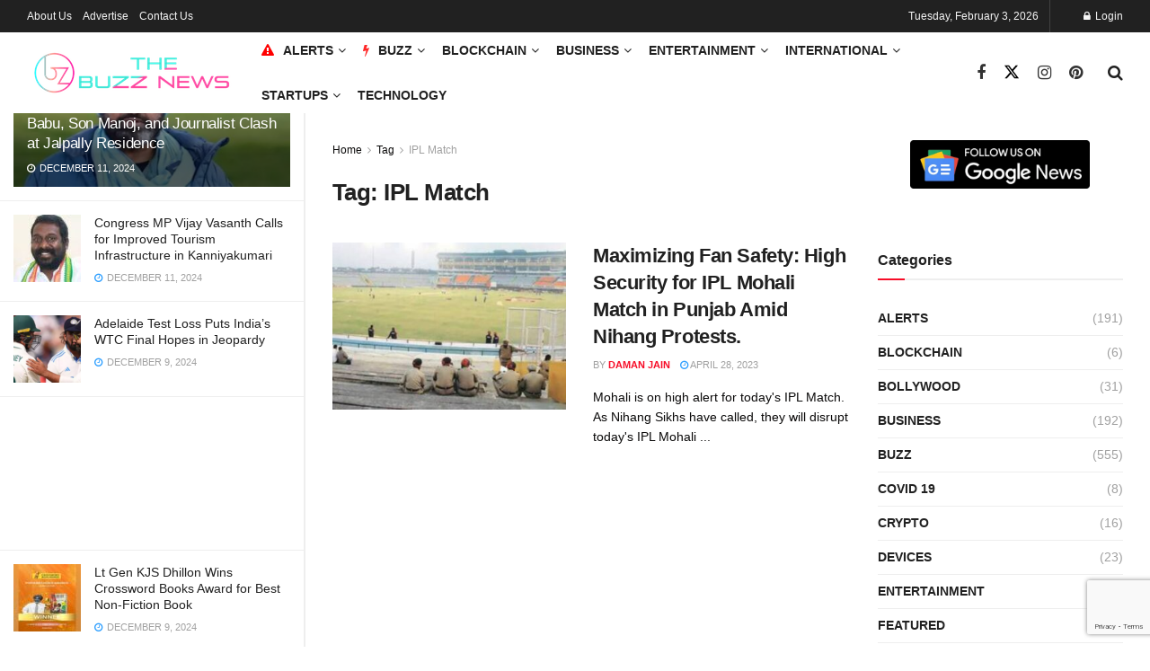

--- FILE ---
content_type: text/html; charset=UTF-8
request_url: https://thebuzz.news/h/ipl-match/
body_size: 24597
content:
<!doctype html>
<!--[if lt IE 7]> <html class="no-js lt-ie9 lt-ie8 lt-ie7" lang="en-US" prefix="og: https://ogp.me/ns#"> <![endif]-->
<!--[if IE 7]>    <html class="no-js lt-ie9 lt-ie8" lang="en-US" prefix="og: https://ogp.me/ns#"> <![endif]-->
<!--[if IE 8]>    <html class="no-js lt-ie9" lang="en-US" prefix="og: https://ogp.me/ns#"> <![endif]-->
<!--[if IE 9]>    <html class="no-js lt-ie10" lang="en-US" prefix="og: https://ogp.me/ns#"> <![endif]-->
<!--[if gt IE 8]><!--> <html class="no-js" lang="en-US" prefix="og: https://ogp.me/ns#"> <!--<![endif]-->
<head>
    <meta http-equiv="Content-Type" content="text/html; charset=UTF-8" />
    <meta name='viewport' content='width=device-width, initial-scale=1, user-scalable=yes' />
    <link rel="profile" href="http://gmpg.org/xfn/11" />
    <link rel="pingback" href="https://thebuzz.news/xmlrpc.php" />
    			<script type="text/javascript">
			  var jnews_ajax_url = '/?ajax-request=jnews'
			</script>
			<script type="text/javascript">;window.jnews=window.jnews||{},window.jnews.library=window.jnews.library||{},window.jnews.library=function(){"use strict";var e=this;e.win=window,e.doc=document,e.noop=function(){},e.globalBody=e.doc.getElementsByTagName("body")[0],e.globalBody=e.globalBody?e.globalBody:e.doc,e.win.jnewsDataStorage=e.win.jnewsDataStorage||{_storage:new WeakMap,put:function(e,t,n){this._storage.has(e)||this._storage.set(e,new Map),this._storage.get(e).set(t,n)},get:function(e,t){return this._storage.get(e).get(t)},has:function(e,t){return this._storage.has(e)&&this._storage.get(e).has(t)},remove:function(e,t){var n=this._storage.get(e).delete(t);return 0===!this._storage.get(e).size&&this._storage.delete(e),n}},e.windowWidth=function(){return e.win.innerWidth||e.docEl.clientWidth||e.globalBody.clientWidth},e.windowHeight=function(){return e.win.innerHeight||e.docEl.clientHeight||e.globalBody.clientHeight},e.requestAnimationFrame=e.win.requestAnimationFrame||e.win.webkitRequestAnimationFrame||e.win.mozRequestAnimationFrame||e.win.msRequestAnimationFrame||window.oRequestAnimationFrame||function(e){return setTimeout(e,1e3/60)},e.cancelAnimationFrame=e.win.cancelAnimationFrame||e.win.webkitCancelAnimationFrame||e.win.webkitCancelRequestAnimationFrame||e.win.mozCancelAnimationFrame||e.win.msCancelRequestAnimationFrame||e.win.oCancelRequestAnimationFrame||function(e){clearTimeout(e)},e.classListSupport="classList"in document.createElement("_"),e.hasClass=e.classListSupport?function(e,t){return e.classList.contains(t)}:function(e,t){return e.className.indexOf(t)>=0},e.addClass=e.classListSupport?function(t,n){e.hasClass(t,n)||t.classList.add(n)}:function(t,n){e.hasClass(t,n)||(t.className+=" "+n)},e.removeClass=e.classListSupport?function(t,n){e.hasClass(t,n)&&t.classList.remove(n)}:function(t,n){e.hasClass(t,n)&&(t.className=t.className.replace(n,""))},e.objKeys=function(e){var t=[];for(var n in e)Object.prototype.hasOwnProperty.call(e,n)&&t.push(n);return t},e.isObjectSame=function(e,t){var n=!0;return JSON.stringify(e)!==JSON.stringify(t)&&(n=!1),n},e.extend=function(){for(var e,t,n,o=arguments[0]||{},i=1,a=arguments.length;i<a;i++)if(null!==(e=arguments[i]))for(t in e)o!==(n=e[t])&&void 0!==n&&(o[t]=n);return o},e.dataStorage=e.win.jnewsDataStorage,e.isVisible=function(e){return 0!==e.offsetWidth&&0!==e.offsetHeight||e.getBoundingClientRect().length},e.getHeight=function(e){return e.offsetHeight||e.clientHeight||e.getBoundingClientRect().height},e.getWidth=function(e){return e.offsetWidth||e.clientWidth||e.getBoundingClientRect().width},e.supportsPassive=!1;try{var t=Object.defineProperty({},"passive",{get:function(){e.supportsPassive=!0}});"createEvent"in e.doc?e.win.addEventListener("test",null,t):"fireEvent"in e.doc&&e.win.attachEvent("test",null)}catch(e){}e.passiveOption=!!e.supportsPassive&&{passive:!0},e.setStorage=function(e,t){e="jnews-"+e;var n={expired:Math.floor(((new Date).getTime()+432e5)/1e3)};t=Object.assign(n,t);localStorage.setItem(e,JSON.stringify(t))},e.getStorage=function(e){e="jnews-"+e;var t=localStorage.getItem(e);return null!==t&&0<t.length?JSON.parse(localStorage.getItem(e)):{}},e.expiredStorage=function(){var t,n="jnews-";for(var o in localStorage)o.indexOf(n)>-1&&"undefined"!==(t=e.getStorage(o.replace(n,""))).expired&&t.expired<Math.floor((new Date).getTime()/1e3)&&localStorage.removeItem(o)},e.addEvents=function(t,n,o){for(var i in n){var a=["touchstart","touchmove"].indexOf(i)>=0&&!o&&e.passiveOption;"createEvent"in e.doc?t.addEventListener(i,n[i],a):"fireEvent"in e.doc&&t.attachEvent("on"+i,n[i])}},e.removeEvents=function(t,n){for(var o in n)"createEvent"in e.doc?t.removeEventListener(o,n[o]):"fireEvent"in e.doc&&t.detachEvent("on"+o,n[o])},e.triggerEvents=function(t,n,o){var i;o=o||{detail:null};return"createEvent"in e.doc?(!(i=e.doc.createEvent("CustomEvent")||new CustomEvent(n)).initCustomEvent||i.initCustomEvent(n,!0,!1,o),void t.dispatchEvent(i)):"fireEvent"in e.doc?((i=e.doc.createEventObject()).eventType=n,void t.fireEvent("on"+i.eventType,i)):void 0},e.getParents=function(t,n){void 0===n&&(n=e.doc);for(var o=[],i=t.parentNode,a=!1;!a;)if(i){var r=i;r.querySelectorAll(n).length?a=!0:(o.push(r),i=r.parentNode)}else o=[],a=!0;return o},e.forEach=function(e,t,n){for(var o=0,i=e.length;o<i;o++)t.call(n,e[o],o)},e.getText=function(e){return e.innerText||e.textContent},e.setText=function(e,t){var n="object"==typeof t?t.innerText||t.textContent:t;e.innerText&&(e.innerText=n),e.textContent&&(e.textContent=n)},e.httpBuildQuery=function(t){return e.objKeys(t).reduce(function t(n){var o=arguments.length>1&&void 0!==arguments[1]?arguments[1]:null;return function(i,a){var r=n[a];a=encodeURIComponent(a);var s=o?"".concat(o,"[").concat(a,"]"):a;return null==r||"function"==typeof r?(i.push("".concat(s,"=")),i):["number","boolean","string"].includes(typeof r)?(i.push("".concat(s,"=").concat(encodeURIComponent(r))),i):(i.push(e.objKeys(r).reduce(t(r,s),[]).join("&")),i)}}(t),[]).join("&")},e.get=function(t,n,o,i){return o="function"==typeof o?o:e.noop,e.ajax("GET",t,n,o,i)},e.post=function(t,n,o,i){return o="function"==typeof o?o:e.noop,e.ajax("POST",t,n,o,i)},e.ajax=function(t,n,o,i,a){var r=new XMLHttpRequest,s=n,c=e.httpBuildQuery(o);if(t=-1!=["GET","POST"].indexOf(t)?t:"GET",r.open(t,s+("GET"==t?"?"+c:""),!0),"POST"==t&&r.setRequestHeader("Content-type","application/x-www-form-urlencoded"),r.setRequestHeader("X-Requested-With","XMLHttpRequest"),r.onreadystatechange=function(){4===r.readyState&&200<=r.status&&300>r.status&&"function"==typeof i&&i.call(void 0,r.response)},void 0!==a&&!a){return{xhr:r,send:function(){r.send("POST"==t?c:null)}}}return r.send("POST"==t?c:null),{xhr:r}},e.scrollTo=function(t,n,o){function i(e,t,n){this.start=this.position(),this.change=e-this.start,this.currentTime=0,this.increment=20,this.duration=void 0===n?500:n,this.callback=t,this.finish=!1,this.animateScroll()}return Math.easeInOutQuad=function(e,t,n,o){return(e/=o/2)<1?n/2*e*e+t:-n/2*(--e*(e-2)-1)+t},i.prototype.stop=function(){this.finish=!0},i.prototype.move=function(t){e.doc.documentElement.scrollTop=t,e.globalBody.parentNode.scrollTop=t,e.globalBody.scrollTop=t},i.prototype.position=function(){return e.doc.documentElement.scrollTop||e.globalBody.parentNode.scrollTop||e.globalBody.scrollTop},i.prototype.animateScroll=function(){this.currentTime+=this.increment;var t=Math.easeInOutQuad(this.currentTime,this.start,this.change,this.duration);this.move(t),this.currentTime<this.duration&&!this.finish?e.requestAnimationFrame.call(e.win,this.animateScroll.bind(this)):this.callback&&"function"==typeof this.callback&&this.callback()},new i(t,n,o)},e.unwrap=function(t){var n,o=t;e.forEach(t,(function(e,t){n?n+=e:n=e})),o.replaceWith(n)},e.performance={start:function(e){performance.mark(e+"Start")},stop:function(e){performance.mark(e+"End"),performance.measure(e,e+"Start",e+"End")}},e.fps=function(){var t=0,n=0,o=0;!function(){var i=t=0,a=0,r=0,s=document.getElementById("fpsTable"),c=function(t){void 0===document.getElementsByTagName("body")[0]?e.requestAnimationFrame.call(e.win,(function(){c(t)})):document.getElementsByTagName("body")[0].appendChild(t)};null===s&&((s=document.createElement("div")).style.position="fixed",s.style.top="120px",s.style.left="10px",s.style.width="100px",s.style.height="20px",s.style.border="1px solid black",s.style.fontSize="11px",s.style.zIndex="100000",s.style.backgroundColor="white",s.id="fpsTable",c(s));var l=function(){o++,n=Date.now(),(a=(o/(r=(n-t)/1e3)).toPrecision(2))!=i&&(i=a,s.innerHTML=i+"fps"),1<r&&(t=n,o=0),e.requestAnimationFrame.call(e.win,l)};l()}()},e.instr=function(e,t){for(var n=0;n<t.length;n++)if(-1!==e.toLowerCase().indexOf(t[n].toLowerCase()))return!0},e.winLoad=function(t,n){function o(o){if("complete"===e.doc.readyState||"interactive"===e.doc.readyState)return!o||n?setTimeout(t,n||1):t(o),1}o()||e.addEvents(e.win,{load:o})},e.docReady=function(t,n){function o(o){if("complete"===e.doc.readyState||"interactive"===e.doc.readyState)return!o||n?setTimeout(t,n||1):t(o),1}o()||e.addEvents(e.doc,{DOMContentLoaded:o})},e.fireOnce=function(){e.docReady((function(){e.assets=e.assets||[],e.assets.length&&(e.boot(),e.load_assets())}),50)},e.boot=function(){e.length&&e.doc.querySelectorAll("style[media]").forEach((function(e){"not all"==e.getAttribute("media")&&e.removeAttribute("media")}))},e.create_js=function(t,n){var o=e.doc.createElement("script");switch(o.setAttribute("src",t),n){case"defer":o.setAttribute("defer",!0);break;case"async":o.setAttribute("async",!0);break;case"deferasync":o.setAttribute("defer",!0),o.setAttribute("async",!0)}e.globalBody.appendChild(o)},e.load_assets=function(){"object"==typeof e.assets&&e.forEach(e.assets.slice(0),(function(t,n){var o="";t.defer&&(o+="defer"),t.async&&(o+="async"),e.create_js(t.url,o);var i=e.assets.indexOf(t);i>-1&&e.assets.splice(i,1)})),e.assets=jnewsoption.au_scripts=window.jnewsads=[]},e.setCookie=function(e,t,n){var o="";if(n){var i=new Date;i.setTime(i.getTime()+24*n*60*60*1e3),o="; expires="+i.toUTCString()}document.cookie=e+"="+(t||"")+o+"; path=/"},e.getCookie=function(e){for(var t=e+"=",n=document.cookie.split(";"),o=0;o<n.length;o++){for(var i=n[o];" "==i.charAt(0);)i=i.substring(1,i.length);if(0==i.indexOf(t))return i.substring(t.length,i.length)}return null},e.eraseCookie=function(e){document.cookie=e+"=; Path=/; Expires=Thu, 01 Jan 1970 00:00:01 GMT;"},e.docReady((function(){e.globalBody=e.globalBody==e.doc?e.doc.getElementsByTagName("body")[0]:e.globalBody,e.globalBody=e.globalBody?e.globalBody:e.doc})),e.winLoad((function(){e.winLoad((function(){var t=!1;if(void 0!==window.jnewsadmin)if(void 0!==window.file_version_checker){var n=e.objKeys(window.file_version_checker);n.length?n.forEach((function(e){t||"10.0.4"===window.file_version_checker[e]||(t=!0)})):t=!0}else t=!0;t&&(window.jnewsHelper.getMessage(),window.jnewsHelper.getNotice())}),2500)}))},window.jnews.library=new window.jnews.library;</script>
<!-- Search Engine Optimization by Rank Math PRO - https://rankmath.com/ -->
<title>IPL Match &raquo; The Buzz News</title>
<meta name="robots" content="follow, index, max-snippet:-1, max-video-preview:-1, max-image-preview:large"/>
<link rel="canonical" href="https://thebuzz.news/h/ipl-match/" />
<meta property="og:locale" content="en_US" />
<meta property="og:type" content="article" />
<meta property="og:title" content="IPL Match &raquo; The Buzz News" />
<meta property="og:url" content="https://thebuzz.news/h/ipl-match/" />
<meta property="og:site_name" content="The Buzz News" />
<meta property="article:publisher" content="https://www.facebook.com/profile.php?id=100064919593412" />
<meta name="twitter:card" content="summary_large_image" />
<meta name="twitter:title" content="IPL Match &raquo; The Buzz News" />
<meta name="twitter:site" content="@thebuzzdotnews" />
<meta name="twitter:label1" content="Posts" />
<meta name="twitter:data1" content="1" />
<script type="application/ld+json" class="rank-math-schema-pro">{"@context":"https://schema.org","@graph":[{"@type":"Place","@id":"https://thebuzz.news/#place","address":{"@type":"PostalAddress","streetAddress":"Plot No 337, Business and Industrial Park","addressLocality":"Phase II","addressRegion":"Chandigarh","postalCode":"160002","addressCountry":"India"}},{"@type":"NewsMediaOrganization","@id":"https://thebuzz.news/#organization","name":"The Buzz News","url":"https://thebuzz.news","sameAs":["https://www.facebook.com/profile.php?id=100064919593412","https://twitter.com/thebuzzdotnews","https://www.instagram.com/thebuzzdotnews/"],"address":{"@type":"PostalAddress","streetAddress":"Plot No 337, Business and Industrial Park","addressLocality":"Phase II","addressRegion":"Chandigarh","postalCode":"160002","addressCountry":"India"},"logo":{"@type":"ImageObject","@id":"https://thebuzz.news/#logo","url":"https://thebuzz.news/wp-content/uploads/2023/01/cropped-tbn-icon@1024x1024.png","contentUrl":"https://thebuzz.news/wp-content/uploads/2023/01/cropped-tbn-icon@1024x1024.png","caption":"The Buzz News","inLanguage":"en-US","width":"512","height":"512"},"location":{"@id":"https://thebuzz.news/#place"}},{"@type":"WebSite","@id":"https://thebuzz.news/#website","url":"https://thebuzz.news","name":"The Buzz News","alternateName":"TBN","publisher":{"@id":"https://thebuzz.news/#organization"},"inLanguage":"en-US"},{"@type":"BreadcrumbList","@id":"https://thebuzz.news/h/ipl-match/#breadcrumb","itemListElement":[{"@type":"ListItem","position":"1","item":{"@id":"https://thebuzz.news","name":"Home"}},{"@type":"ListItem","position":"2","item":{"@id":"https://thebuzz.news/h/ipl-match/","name":"IPL Match"}}]},{"@type":"CollectionPage","@id":"https://thebuzz.news/h/ipl-match/#webpage","url":"https://thebuzz.news/h/ipl-match/","name":"IPL Match &raquo; The Buzz News","isPartOf":{"@id":"https://thebuzz.news/#website"},"inLanguage":"en-US","breadcrumb":{"@id":"https://thebuzz.news/h/ipl-match/#breadcrumb"}}]}</script>
<!-- /Rank Math WordPress SEO plugin -->

<link rel='dns-prefetch' href='//stats.wp.com' />
<link rel='dns-prefetch' href='//fonts.googleapis.com' />
<link rel='preconnect' href='https://fonts.gstatic.com' />
<link rel="alternate" type="application/rss+xml" title="The Buzz News &raquo; Feed" href="https://thebuzz.news/feed/" />
<link rel="alternate" type="application/rss+xml" title="The Buzz News &raquo; Comments Feed" href="https://thebuzz.news/comments/feed/" />
<link rel="alternate" type="application/rss+xml" title="The Buzz News &raquo; IPL Match Tag Feed" href="https://thebuzz.news/h/ipl-match/feed/" />
<link rel="alternate" type="application/rss+xml" title="The Buzz News &raquo; Stories Feed" href="https://thebuzz.news/web-stories/feed/"><style id='wp-img-auto-sizes-contain-inline-css' type='text/css'>
img:is([sizes=auto i],[sizes^="auto," i]){contain-intrinsic-size:3000px 1500px}
/*# sourceURL=wp-img-auto-sizes-contain-inline-css */
</style>
<style id='wp-emoji-styles-inline-css' type='text/css'>

	img.wp-smiley, img.emoji {
		display: inline !important;
		border: none !important;
		box-shadow: none !important;
		height: 1em !important;
		width: 1em !important;
		margin: 0 0.07em !important;
		vertical-align: -0.1em !important;
		background: none !important;
		padding: 0 !important;
	}
/*# sourceURL=wp-emoji-styles-inline-css */
</style>
<link rel='stylesheet' id='wp-block-library-css' href='https://thebuzz.news/wp-includes/css/dist/block-library/style.min.css?ver=ac1af1cec1943969a6d27db7b79902f0' type='text/css' media='all' />
<style id='classic-theme-styles-inline-css' type='text/css'>
/*! This file is auto-generated */
.wp-block-button__link{color:#fff;background-color:#32373c;border-radius:9999px;box-shadow:none;text-decoration:none;padding:calc(.667em + 2px) calc(1.333em + 2px);font-size:1.125em}.wp-block-file__button{background:#32373c;color:#fff;text-decoration:none}
/*# sourceURL=/wp-includes/css/classic-themes.min.css */
</style>
<link rel='stylesheet' id='jnews-faq-css' href='https://thebuzz.news/wp-content/plugins/jnews-essential/assets/css/faq.css?ver=12.0.3' type='text/css' media='all' />
<link rel='stylesheet' id='mediaelement-css' href='https://thebuzz.news/wp-includes/js/mediaelement/mediaelementplayer-legacy.min.css?ver=4.2.17' type='text/css' media='all' />
<link rel='stylesheet' id='wp-mediaelement-css' href='https://thebuzz.news/wp-includes/js/mediaelement/wp-mediaelement.min.css?ver=ac1af1cec1943969a6d27db7b79902f0' type='text/css' media='all' />
<style id='jetpack-sharing-buttons-style-inline-css' type='text/css'>
.jetpack-sharing-buttons__services-list{display:flex;flex-direction:row;flex-wrap:wrap;gap:0;list-style-type:none;margin:5px;padding:0}.jetpack-sharing-buttons__services-list.has-small-icon-size{font-size:12px}.jetpack-sharing-buttons__services-list.has-normal-icon-size{font-size:16px}.jetpack-sharing-buttons__services-list.has-large-icon-size{font-size:24px}.jetpack-sharing-buttons__services-list.has-huge-icon-size{font-size:36px}@media print{.jetpack-sharing-buttons__services-list{display:none!important}}.editor-styles-wrapper .wp-block-jetpack-sharing-buttons{gap:0;padding-inline-start:0}ul.jetpack-sharing-buttons__services-list.has-background{padding:1.25em 2.375em}
/*# sourceURL=https://thebuzz.news/wp-content/plugins/jetpack/_inc/blocks/sharing-buttons/view.css */
</style>
<style id='global-styles-inline-css' type='text/css'>
:root{--wp--preset--aspect-ratio--square: 1;--wp--preset--aspect-ratio--4-3: 4/3;--wp--preset--aspect-ratio--3-4: 3/4;--wp--preset--aspect-ratio--3-2: 3/2;--wp--preset--aspect-ratio--2-3: 2/3;--wp--preset--aspect-ratio--16-9: 16/9;--wp--preset--aspect-ratio--9-16: 9/16;--wp--preset--color--black: #000000;--wp--preset--color--cyan-bluish-gray: #abb8c3;--wp--preset--color--white: #ffffff;--wp--preset--color--pale-pink: #f78da7;--wp--preset--color--vivid-red: #cf2e2e;--wp--preset--color--luminous-vivid-orange: #ff6900;--wp--preset--color--luminous-vivid-amber: #fcb900;--wp--preset--color--light-green-cyan: #7bdcb5;--wp--preset--color--vivid-green-cyan: #00d084;--wp--preset--color--pale-cyan-blue: #8ed1fc;--wp--preset--color--vivid-cyan-blue: #0693e3;--wp--preset--color--vivid-purple: #9b51e0;--wp--preset--gradient--vivid-cyan-blue-to-vivid-purple: linear-gradient(135deg,rgb(6,147,227) 0%,rgb(155,81,224) 100%);--wp--preset--gradient--light-green-cyan-to-vivid-green-cyan: linear-gradient(135deg,rgb(122,220,180) 0%,rgb(0,208,130) 100%);--wp--preset--gradient--luminous-vivid-amber-to-luminous-vivid-orange: linear-gradient(135deg,rgb(252,185,0) 0%,rgb(255,105,0) 100%);--wp--preset--gradient--luminous-vivid-orange-to-vivid-red: linear-gradient(135deg,rgb(255,105,0) 0%,rgb(207,46,46) 100%);--wp--preset--gradient--very-light-gray-to-cyan-bluish-gray: linear-gradient(135deg,rgb(238,238,238) 0%,rgb(169,184,195) 100%);--wp--preset--gradient--cool-to-warm-spectrum: linear-gradient(135deg,rgb(74,234,220) 0%,rgb(151,120,209) 20%,rgb(207,42,186) 40%,rgb(238,44,130) 60%,rgb(251,105,98) 80%,rgb(254,248,76) 100%);--wp--preset--gradient--blush-light-purple: linear-gradient(135deg,rgb(255,206,236) 0%,rgb(152,150,240) 100%);--wp--preset--gradient--blush-bordeaux: linear-gradient(135deg,rgb(254,205,165) 0%,rgb(254,45,45) 50%,rgb(107,0,62) 100%);--wp--preset--gradient--luminous-dusk: linear-gradient(135deg,rgb(255,203,112) 0%,rgb(199,81,192) 50%,rgb(65,88,208) 100%);--wp--preset--gradient--pale-ocean: linear-gradient(135deg,rgb(255,245,203) 0%,rgb(182,227,212) 50%,rgb(51,167,181) 100%);--wp--preset--gradient--electric-grass: linear-gradient(135deg,rgb(202,248,128) 0%,rgb(113,206,126) 100%);--wp--preset--gradient--midnight: linear-gradient(135deg,rgb(2,3,129) 0%,rgb(40,116,252) 100%);--wp--preset--font-size--small: 13px;--wp--preset--font-size--medium: 20px;--wp--preset--font-size--large: 36px;--wp--preset--font-size--x-large: 42px;--wp--preset--spacing--20: 0.44rem;--wp--preset--spacing--30: 0.67rem;--wp--preset--spacing--40: 1rem;--wp--preset--spacing--50: 1.5rem;--wp--preset--spacing--60: 2.25rem;--wp--preset--spacing--70: 3.38rem;--wp--preset--spacing--80: 5.06rem;--wp--preset--shadow--natural: 6px 6px 9px rgba(0, 0, 0, 0.2);--wp--preset--shadow--deep: 12px 12px 50px rgba(0, 0, 0, 0.4);--wp--preset--shadow--sharp: 6px 6px 0px rgba(0, 0, 0, 0.2);--wp--preset--shadow--outlined: 6px 6px 0px -3px rgb(255, 255, 255), 6px 6px rgb(0, 0, 0);--wp--preset--shadow--crisp: 6px 6px 0px rgb(0, 0, 0);}:where(.is-layout-flex){gap: 0.5em;}:where(.is-layout-grid){gap: 0.5em;}body .is-layout-flex{display: flex;}.is-layout-flex{flex-wrap: wrap;align-items: center;}.is-layout-flex > :is(*, div){margin: 0;}body .is-layout-grid{display: grid;}.is-layout-grid > :is(*, div){margin: 0;}:where(.wp-block-columns.is-layout-flex){gap: 2em;}:where(.wp-block-columns.is-layout-grid){gap: 2em;}:where(.wp-block-post-template.is-layout-flex){gap: 1.25em;}:where(.wp-block-post-template.is-layout-grid){gap: 1.25em;}.has-black-color{color: var(--wp--preset--color--black) !important;}.has-cyan-bluish-gray-color{color: var(--wp--preset--color--cyan-bluish-gray) !important;}.has-white-color{color: var(--wp--preset--color--white) !important;}.has-pale-pink-color{color: var(--wp--preset--color--pale-pink) !important;}.has-vivid-red-color{color: var(--wp--preset--color--vivid-red) !important;}.has-luminous-vivid-orange-color{color: var(--wp--preset--color--luminous-vivid-orange) !important;}.has-luminous-vivid-amber-color{color: var(--wp--preset--color--luminous-vivid-amber) !important;}.has-light-green-cyan-color{color: var(--wp--preset--color--light-green-cyan) !important;}.has-vivid-green-cyan-color{color: var(--wp--preset--color--vivid-green-cyan) !important;}.has-pale-cyan-blue-color{color: var(--wp--preset--color--pale-cyan-blue) !important;}.has-vivid-cyan-blue-color{color: var(--wp--preset--color--vivid-cyan-blue) !important;}.has-vivid-purple-color{color: var(--wp--preset--color--vivid-purple) !important;}.has-black-background-color{background-color: var(--wp--preset--color--black) !important;}.has-cyan-bluish-gray-background-color{background-color: var(--wp--preset--color--cyan-bluish-gray) !important;}.has-white-background-color{background-color: var(--wp--preset--color--white) !important;}.has-pale-pink-background-color{background-color: var(--wp--preset--color--pale-pink) !important;}.has-vivid-red-background-color{background-color: var(--wp--preset--color--vivid-red) !important;}.has-luminous-vivid-orange-background-color{background-color: var(--wp--preset--color--luminous-vivid-orange) !important;}.has-luminous-vivid-amber-background-color{background-color: var(--wp--preset--color--luminous-vivid-amber) !important;}.has-light-green-cyan-background-color{background-color: var(--wp--preset--color--light-green-cyan) !important;}.has-vivid-green-cyan-background-color{background-color: var(--wp--preset--color--vivid-green-cyan) !important;}.has-pale-cyan-blue-background-color{background-color: var(--wp--preset--color--pale-cyan-blue) !important;}.has-vivid-cyan-blue-background-color{background-color: var(--wp--preset--color--vivid-cyan-blue) !important;}.has-vivid-purple-background-color{background-color: var(--wp--preset--color--vivid-purple) !important;}.has-black-border-color{border-color: var(--wp--preset--color--black) !important;}.has-cyan-bluish-gray-border-color{border-color: var(--wp--preset--color--cyan-bluish-gray) !important;}.has-white-border-color{border-color: var(--wp--preset--color--white) !important;}.has-pale-pink-border-color{border-color: var(--wp--preset--color--pale-pink) !important;}.has-vivid-red-border-color{border-color: var(--wp--preset--color--vivid-red) !important;}.has-luminous-vivid-orange-border-color{border-color: var(--wp--preset--color--luminous-vivid-orange) !important;}.has-luminous-vivid-amber-border-color{border-color: var(--wp--preset--color--luminous-vivid-amber) !important;}.has-light-green-cyan-border-color{border-color: var(--wp--preset--color--light-green-cyan) !important;}.has-vivid-green-cyan-border-color{border-color: var(--wp--preset--color--vivid-green-cyan) !important;}.has-pale-cyan-blue-border-color{border-color: var(--wp--preset--color--pale-cyan-blue) !important;}.has-vivid-cyan-blue-border-color{border-color: var(--wp--preset--color--vivid-cyan-blue) !important;}.has-vivid-purple-border-color{border-color: var(--wp--preset--color--vivid-purple) !important;}.has-vivid-cyan-blue-to-vivid-purple-gradient-background{background: var(--wp--preset--gradient--vivid-cyan-blue-to-vivid-purple) !important;}.has-light-green-cyan-to-vivid-green-cyan-gradient-background{background: var(--wp--preset--gradient--light-green-cyan-to-vivid-green-cyan) !important;}.has-luminous-vivid-amber-to-luminous-vivid-orange-gradient-background{background: var(--wp--preset--gradient--luminous-vivid-amber-to-luminous-vivid-orange) !important;}.has-luminous-vivid-orange-to-vivid-red-gradient-background{background: var(--wp--preset--gradient--luminous-vivid-orange-to-vivid-red) !important;}.has-very-light-gray-to-cyan-bluish-gray-gradient-background{background: var(--wp--preset--gradient--very-light-gray-to-cyan-bluish-gray) !important;}.has-cool-to-warm-spectrum-gradient-background{background: var(--wp--preset--gradient--cool-to-warm-spectrum) !important;}.has-blush-light-purple-gradient-background{background: var(--wp--preset--gradient--blush-light-purple) !important;}.has-blush-bordeaux-gradient-background{background: var(--wp--preset--gradient--blush-bordeaux) !important;}.has-luminous-dusk-gradient-background{background: var(--wp--preset--gradient--luminous-dusk) !important;}.has-pale-ocean-gradient-background{background: var(--wp--preset--gradient--pale-ocean) !important;}.has-electric-grass-gradient-background{background: var(--wp--preset--gradient--electric-grass) !important;}.has-midnight-gradient-background{background: var(--wp--preset--gradient--midnight) !important;}.has-small-font-size{font-size: var(--wp--preset--font-size--small) !important;}.has-medium-font-size{font-size: var(--wp--preset--font-size--medium) !important;}.has-large-font-size{font-size: var(--wp--preset--font-size--large) !important;}.has-x-large-font-size{font-size: var(--wp--preset--font-size--x-large) !important;}
:where(.wp-block-post-template.is-layout-flex){gap: 1.25em;}:where(.wp-block-post-template.is-layout-grid){gap: 1.25em;}
:where(.wp-block-term-template.is-layout-flex){gap: 1.25em;}:where(.wp-block-term-template.is-layout-grid){gap: 1.25em;}
:where(.wp-block-columns.is-layout-flex){gap: 2em;}:where(.wp-block-columns.is-layout-grid){gap: 2em;}
:root :where(.wp-block-pullquote){font-size: 1.5em;line-height: 1.6;}
/*# sourceURL=global-styles-inline-css */
</style>
<link rel='stylesheet' id='contact-form-7-css' href='https://thebuzz.news/wp-content/plugins/contact-form-7/includes/css/styles.css?ver=6.1.4' type='text/css' media='all' />
<link rel='stylesheet' id='gn-frontend-gnfollow-style-css' href='https://thebuzz.news/wp-content/plugins/gn-publisher/assets/css/gn-frontend-gnfollow.min.css?ver=1.5.25' type='text/css' media='all' />
<link rel='stylesheet' id='jnews-parent-style-css' href='https://thebuzz.news/wp-content/themes/jnews/style.css?ver=ac1af1cec1943969a6d27db7b79902f0' type='text/css' media='all' />
<link rel='stylesheet' id='elementor-frontend-css' href='https://thebuzz.news/wp-content/plugins/elementor/assets/css/frontend.min.css?ver=3.33.4' type='text/css' media='all' />
<link rel='stylesheet' id='jeg_customizer_font-css' href='//fonts.googleapis.com/css?family=Raleway%3Areguler&#038;display=swap&#038;ver=1.3.2' type='text/css' media='all' />
<link rel='stylesheet' id='font-awesome-css' href='https://thebuzz.news/wp-content/plugins/elementor/assets/lib/font-awesome/css/font-awesome.min.css?ver=4.7.0' type='text/css' media='all' />
<link rel='stylesheet' id='jnews-frontend-css' href='https://thebuzz.news/wp-content/themes/jnews/assets/dist/frontend.min.css?ver=1.0.0' type='text/css' media='all' />
<link rel='stylesheet' id='jnews-elementor-css' href='https://thebuzz.news/wp-content/themes/jnews/assets/css/elementor-frontend.css?ver=1.0.0' type='text/css' media='all' />
<link rel='stylesheet' id='jnews-style-css' href='https://thebuzz.news/wp-content/themes/buzznews-child/style.css?ver=1.0.0' type='text/css' media='all' />
<link rel='stylesheet' id='jnews-darkmode-css' href='https://thebuzz.news/wp-content/themes/jnews/assets/css/darkmode.css?ver=1.0.0' type='text/css' media='all' />
<script type="text/javascript" src="https://thebuzz.news/wp-includes/js/jquery/jquery.min.js?ver=3.7.1" id="jquery-core-js"></script>
<script type="text/javascript" src="https://thebuzz.news/wp-includes/js/jquery/jquery-migrate.min.js?ver=3.4.1" id="jquery-migrate-js"></script>
<link rel="https://api.w.org/" href="https://thebuzz.news/wp-json/" /><link rel="alternate" title="JSON" type="application/json" href="https://thebuzz.news/wp-json/wp/v2/tags/1331" /><link rel="EditURI" type="application/rsd+xml" title="RSD" href="https://thebuzz.news/xmlrpc.php?rsd" />

<!--
 ____                _ 
|  _ \              | |
| |_) |_   _ _______| |
|  _ <| | | |_  /_  / |
| |_) | |_| |/ / / /|_|
|____/ \__,_/___/___(_)

-->

<!--<script async src="https://pagead2.googlesyndication.com/pagead/js/adsbygoogle.js?client=ca-pub-6650621688959191" crossorigin="anonymous"></script>--> <!-- Witty -->
<script async src="https://pagead2.googlesyndication.com/pagead/js/adsbygoogle.js?client=ca-pub-9436909837221975" crossorigin="anonymous"></script> <!-- Orcapex -->
<script type='text/javascript' data-cfasync='false'>var _mmunch = {'front': false, 'page': false, 'post': false, 'category': false, 'author': false, 'search': false, 'attachment': false, 'tag': false};_mmunch['tag'] = true;</script><script data-cfasync="false" src="//a.mailmunch.co/app/v1/site.js" id="mailmunch-script" data-plugin="mailmunch" data-mailmunch-site-id="1035842" async></script>	<style>img#wpstats{display:none}</style>
		<meta name="generator" content="Elementor 3.33.4; features: additional_custom_breakpoints; settings: css_print_method-external, google_font-enabled, font_display-swap">
      <meta name="onesignal" content="wordpress-plugin"/>
            <script>

      window.OneSignalDeferred = window.OneSignalDeferred || [];

      OneSignalDeferred.push(function(OneSignal) {
        var oneSignal_options = {};
        window._oneSignalInitOptions = oneSignal_options;

        oneSignal_options['serviceWorkerParam'] = { scope: '/wp-content/plugins/onesignal-free-web-push-notifications/sdk_files/push/onesignal/' };
oneSignal_options['serviceWorkerPath'] = 'OneSignalSDKWorker.js';

        OneSignal.Notifications.setDefaultUrl("https://thebuzz.news");

        oneSignal_options['wordpress'] = true;
oneSignal_options['appId'] = 'e390e2fd-b7b6-44a8-941a-5e45b4f47c8b';
oneSignal_options['allowLocalhostAsSecureOrigin'] = true;
oneSignal_options['welcomeNotification'] = { };
oneSignal_options['welcomeNotification']['title'] = "";
oneSignal_options['welcomeNotification']['message'] = "Welcome aboard! Now you&#039;ll receive the latest news and updates before anyone else!";
oneSignal_options['path'] = "https://thebuzz.news/wp-content/plugins/onesignal-free-web-push-notifications/sdk_files/";
oneSignal_options['safari_web_id'] = "web.onesignal.auto.4e6ae055-7872-4c1f-b42a-6c60bed16bbe";
oneSignal_options['promptOptions'] = { };
oneSignal_options['promptOptions']['actionMessage'] = "Subscribe to our notifications for the latest news and updates!";
oneSignal_options['promptOptions']['acceptButtonText'] = "SUBSCRIBE";
oneSignal_options['promptOptions']['cancelButtonText'] = "Later";
oneSignal_options['notifyButton'] = { };
oneSignal_options['notifyButton']['enable'] = true;
oneSignal_options['notifyButton']['position'] = 'bottom-right';
oneSignal_options['notifyButton']['theme'] = 'default';
oneSignal_options['notifyButton']['size'] = 'medium';
oneSignal_options['notifyButton']['displayPredicate'] = function() {
              return !OneSignal.User.PushSubscription.optedIn;
            };
oneSignal_options['notifyButton']['showCredit'] = true;
oneSignal_options['notifyButton']['text'] = {};
              OneSignal.init(window._oneSignalInitOptions);
              OneSignal.Slidedown.promptPush()      });

      function documentInitOneSignal() {
        var oneSignal_elements = document.getElementsByClassName("OneSignal-prompt");

        var oneSignalLinkClickHandler = function(event) { OneSignal.Notifications.requestPermission(); event.preventDefault(); };        for(var i = 0; i < oneSignal_elements.length; i++)
          oneSignal_elements[i].addEventListener('click', oneSignalLinkClickHandler, false);
      }

      if (document.readyState === 'complete') {
           documentInitOneSignal();
      }
      else {
           window.addEventListener("load", function(event){
               documentInitOneSignal();
          });
      }
    </script>
			<style>
				.e-con.e-parent:nth-of-type(n+4):not(.e-lazyloaded):not(.e-no-lazyload),
				.e-con.e-parent:nth-of-type(n+4):not(.e-lazyloaded):not(.e-no-lazyload) * {
					background-image: none !important;
				}
				@media screen and (max-height: 1024px) {
					.e-con.e-parent:nth-of-type(n+3):not(.e-lazyloaded):not(.e-no-lazyload),
					.e-con.e-parent:nth-of-type(n+3):not(.e-lazyloaded):not(.e-no-lazyload) * {
						background-image: none !important;
					}
				}
				@media screen and (max-height: 640px) {
					.e-con.e-parent:nth-of-type(n+2):not(.e-lazyloaded):not(.e-no-lazyload),
					.e-con.e-parent:nth-of-type(n+2):not(.e-lazyloaded):not(.e-no-lazyload) * {
						background-image: none !important;
					}
				}
			</style>
			<script type="text/javascript" id="google_gtagjs" src="https://www.googletagmanager.com/gtag/js?id=G-SXX6F06905" async="async"></script>
<script type="text/javascript" id="google_gtagjs-inline">
/* <![CDATA[ */
window.dataLayer = window.dataLayer || [];function gtag(){dataLayer.push(arguments);}gtag('js', new Date());gtag('config', 'G-SXX6F06905', {'anonymize_ip': true} );
/* ]]> */
</script>
<link rel="icon" href="https://thebuzz.news/wp-content/uploads/2023/01/cropped-tbn-icon@1024x1024-32x32.png" sizes="32x32" />
<link rel="icon" href="https://thebuzz.news/wp-content/uploads/2023/01/cropped-tbn-icon@1024x1024-192x192.png" sizes="192x192" />
<link rel="apple-touch-icon" href="https://thebuzz.news/wp-content/uploads/2023/01/cropped-tbn-icon@1024x1024-180x180.png" />
<meta name="msapplication-TileImage" content="https://thebuzz.news/wp-content/uploads/2023/01/cropped-tbn-icon@1024x1024-270x270.png" />
<style id="jeg_dynamic_css" type="text/css" data-type="jeg_custom-css">body { --j-body-color : #0a0909; } body,.jeg_newsfeed_list .tns-outer .tns-controls button,.jeg_filter_button,.owl-carousel .owl-nav div,.jeg_readmore,.jeg_hero_style_7 .jeg_post_meta a,.widget_calendar thead th,.widget_calendar tfoot a,.jeg_socialcounter a,.entry-header .jeg_meta_like a,.entry-header .jeg_meta_comment a,.entry-header .jeg_meta_donation a,.entry-header .jeg_meta_bookmark a,.entry-content tbody tr:hover,.entry-content th,.jeg_splitpost_nav li:hover a,#breadcrumbs a,.jeg_author_socials a:hover,.jeg_footer_content a,.jeg_footer_bottom a,.jeg_cartcontent,.woocommerce .woocommerce-breadcrumb a { color : #0a0909; } .jeg_topbar .jeg_nav_row, .jeg_topbar .jeg_search_no_expand .jeg_search_input { line-height : 36px; } .jeg_topbar .jeg_nav_row, .jeg_topbar .jeg_nav_icon { height : 36px; } .jeg_midbar { height : 90px; } .jeg_header .socials_widget > a > i.fa:before { color : #333333; } .jeg_header .socials_widget.nobg > a > span.jeg-icon svg { fill : #333333; } .jeg_header .socials_widget > a > span.jeg-icon svg { fill : #333333; } .jeg_read_progress_wrapper .jeg_progress_container .progress-bar { background-color : #ff0c0c; } </style><style type="text/css">
					.no_thumbnail .jeg_thumb,
					.thumbnail-container.no_thumbnail {
					    display: none !important;
					}
					.jeg_search_result .jeg_pl_xs_3.no_thumbnail .jeg_postblock_content,
					.jeg_sidefeed .jeg_pl_xs_3.no_thumbnail .jeg_postblock_content,
					.jeg_pl_sm.no_thumbnail .jeg_postblock_content {
					    margin-left: 0;
					}
					.jeg_postblock_11 .no_thumbnail .jeg_postblock_content,
					.jeg_postblock_12 .no_thumbnail .jeg_postblock_content,
					.jeg_postblock_12.jeg_col_3o3 .no_thumbnail .jeg_postblock_content  {
					    margin-top: 0;
					}
					.jeg_postblock_15 .jeg_pl_md_box.no_thumbnail .jeg_postblock_content,
					.jeg_postblock_19 .jeg_pl_md_box.no_thumbnail .jeg_postblock_content,
					.jeg_postblock_24 .jeg_pl_md_box.no_thumbnail .jeg_postblock_content,
					.jeg_sidefeed .jeg_pl_md_box .jeg_postblock_content {
					    position: relative;
					}
					.jeg_postblock_carousel_2 .no_thumbnail .jeg_post_title a,
					.jeg_postblock_carousel_2 .no_thumbnail .jeg_post_title a:hover,
					.jeg_postblock_carousel_2 .no_thumbnail .jeg_post_meta .fa {
					    color: #212121 !important;
					} 
					.jnews-dark-mode .jeg_postblock_carousel_2 .no_thumbnail .jeg_post_title a,
					.jnews-dark-mode .jeg_postblock_carousel_2 .no_thumbnail .jeg_post_title a:hover,
					.jnews-dark-mode .jeg_postblock_carousel_2 .no_thumbnail .jeg_post_meta .fa {
					    color: #fff !important;
					} 
				</style>		<style type="text/css" id="wp-custom-css">
			.center-box {
	text-align: center !important;
}		</style>
		</head>
<body class="archive tag tag-ipl-match tag-1331 wp-custom-logo wp-embed-responsive wp-theme-jnews wp-child-theme-buzznews-child jeg_toggle_light jnews jeg_sidecontent jeg_sidecontent_center jsc_normal elementor-default elementor-kit-105">

    
    	<div id="jeg_sidecontent">
						<div class="jeg_side_heading">
					<ul class="jeg_side_tabs">
					<li data-tab-content="tab1" data-sort='latest' class="active">Latest</li>					</ul>
					<div class="jeg_side_feed_cat_wrapper">
					<div class="jeg_cat_dropdown"><button type="button" class="jeg_filter_button">Filter</button>
             <ul class="jeg_filter_menu">
                <li><a href="#" class='active'>All</a></li>
                <li><a class="" href="https://thebuzz.news/t/buzz/" data-id="1">Buzz</a></li><li><a class="" href="https://thebuzz.news/t/sports/" data-id="2">Sports</a></li><li><a class="" href="https://thebuzz.news/t/international/" data-id="3">International</a></li><li><a class="" href="https://thebuzz.news/t/technology/" data-id="4">Technology</a></li><li><a class="" href="https://thebuzz.news/t/startups/" data-id="5">Startups</a></li><li><a class="" href="https://thebuzz.news/t/business/" data-id="6">Business</a></li><li><a class="" href="https://thebuzz.news/t/entertainment/" data-id="16">Entertainment</a></li><li><a class="" href="https://thebuzz.news/t/blockchain/" data-id="17">Blockchain</a></li><li><a class="" href="https://thebuzz.news/t/blockchain/crypto/" data-id="18">Crypto</a></li><li><a class="" href="https://thebuzz.news/t/startups/funding/" data-id="19">Funding</a></li><li><a class="" href="https://thebuzz.news/t/technology/devices/" data-id="20">Devices</a></li><li><a class="" href="https://thebuzz.news/t/entertainment/bollywood/" data-id="21">Bollywood</a></li><li><a class="" href="https://thebuzz.news/t/entertainment/hollywood/" data-id="22">Hollywood</a></li><li><a class="" href="https://thebuzz.news/t/health/" data-id="23">Health</a></li><li><a class="" href="https://thebuzz.news/t/covid-19/" data-id="35">COVID 19</a></li><li><a class="" href="https://thebuzz.news/t/business/finance/" data-id="292">Finance</a></li><li><a class="" href="https://thebuzz.news/t/alerts/" data-id="293">ALERTS</a></li><li><a class="" href="https://thebuzz.news/t/featured/" data-id="49">Featured</a></li><li><a class="" href="https://thebuzz.news/t/politics/" data-id="491">Politics</a></li><li><a class="" href="https://thebuzz.news/t/wildlife/" data-id="546">Wildlife</a></li><li><a class="" href="https://thebuzz.news/t/science/" data-id="611">Science</a></li>
             </ul></div>					</div>
				<script> var side_feed = {"paged":1,"post_type":"post","exclude_post":null,"include_category":"","sort_by":"latest","post_offset":0,"pagination_number_post":"5","number_post":"5","pagination_mode":"loadmore"}; </script>				</div>
				
		<div class="sidecontent_postwrapper">
			<div class="jeg_sidefeed ">
				<div id="feed_item_69823a379626a" class="jeg_post jeg_pl_md_box  " data-id="20307" data-sequence="0">
                        <div class="overlay_container">
                            <div class="jeg_thumb">
                                
                                <a class="ajax" href="https://thebuzz.news/article/family-dispute-turns-chaotic-mohan-babu/20307/"><div class="thumbnail-container  size-500 "><img fetchpriority="high" width="360" height="180" src="https://thebuzz.news/wp-content/uploads/2024/12/Mohan-Babu-Son-Manoj-and-Journalist-Clash-at-Jalpally-Residence-360x180.jpg" class="attachment-jnews-360x180 size-jnews-360x180 wp-post-image" alt="Mohan Babu, Son Manoj, and Journalist Clash at Jalpally Residence" decoding="async" srcset="https://thebuzz.news/wp-content/uploads/2024/12/Mohan-Babu-Son-Manoj-and-Journalist-Clash-at-Jalpally-Residence-360x180.jpg 360w, https://thebuzz.news/wp-content/uploads/2024/12/Mohan-Babu-Son-Manoj-and-Journalist-Clash-at-Jalpally-Residence-750x375.jpg 750w, https://thebuzz.news/wp-content/uploads/2024/12/Mohan-Babu-Son-Manoj-and-Journalist-Clash-at-Jalpally-Residence-1140x570.jpg 1140w" sizes="(max-width: 360px) 100vw, 360px" /></div></a>
                            </div>
                            <div class="jeg_postblock_content">
                                <h2 class="jeg_post_title"><a class="ajax" href="https://thebuzz.news/article/family-dispute-turns-chaotic-mohan-babu/20307/">Family Dispute Turns Chaotic: Mohan Babu, Son Manoj, and Journalist Clash at Jalpally Residence</a></h2>
                                <div class="jeg_post_meta"><div class="jeg_meta_date"><i class="fa fa-clock-o"></i> December 11, 2024</div></div>
                            </div>
                        </div>
                    </div><div id="feed_item_69823a37965d5" class="jeg_post jeg_pl_xs_3  " data-id="20296" data-sequence="1">
                        <div class="jeg_thumb">
                            
                            <a class="ajax" href="https://thebuzz.news/article/congress-mp-vijay-vasanth-calls/20296/"><div class="thumbnail-container  size-1000 "><img width="75" height="75" src="https://thebuzz.news/wp-content/uploads/2024/12/MP-Vijay-Vasanth-Advocates-Boosting-Kanniyakumari-Tourism-75x75.jpg" class="attachment-jnews-75x75 size-jnews-75x75 wp-post-image" alt="MP Vijay Vasanth Advocates Boosting Kanniyakumari Tourism" decoding="async" srcset="https://thebuzz.news/wp-content/uploads/2024/12/MP-Vijay-Vasanth-Advocates-Boosting-Kanniyakumari-Tourism-75x75.jpg 75w, https://thebuzz.news/wp-content/uploads/2024/12/MP-Vijay-Vasanth-Advocates-Boosting-Kanniyakumari-Tourism-150x150.jpg 150w, https://thebuzz.news/wp-content/uploads/2024/12/MP-Vijay-Vasanth-Advocates-Boosting-Kanniyakumari-Tourism-96x96.jpg 96w, https://thebuzz.news/wp-content/uploads/2024/12/MP-Vijay-Vasanth-Advocates-Boosting-Kanniyakumari-Tourism-350x350.jpg 350w" sizes="(max-width: 75px) 100vw, 75px" /></div></a>
                        </div>
                        <div class="jeg_postblock_content">
                            <h2 class="jeg_post_title"><a class="ajax" href="https://thebuzz.news/article/congress-mp-vijay-vasanth-calls/20296/">Congress MP Vijay Vasanth Calls for Improved Tourism Infrastructure in Kanniyakumari</a></h2>
                            <div class="jeg_post_meta"><div class="jeg_meta_date"><i class="fa fa-clock-o"></i> December 11, 2024</div></div>
                        </div>
                    </div><div id="feed_item_69823a37968a4" class="jeg_post jeg_pl_xs_3  " data-id="20285" data-sequence="2">
                        <div class="jeg_thumb">
                            
                            <a class="ajax" href="https://thebuzz.news/article/adelaide-test-loss-puts-indias-wtc/20285/"><div class="thumbnail-container  size-1000 "><img loading="lazy" width="75" height="75" src="https://thebuzz.news/wp-content/uploads/2024/12/Adelaide-Test-defeat-challenges-Indias-WTC-path-75x75.png" class="attachment-jnews-75x75 size-jnews-75x75 wp-post-image" alt="Adelaide Test defeat challenges India’s WTC path." decoding="async" srcset="https://thebuzz.news/wp-content/uploads/2024/12/Adelaide-Test-defeat-challenges-Indias-WTC-path-75x75.png 75w, https://thebuzz.news/wp-content/uploads/2024/12/Adelaide-Test-defeat-challenges-Indias-WTC-path-150x150.png 150w, https://thebuzz.news/wp-content/uploads/2024/12/Adelaide-Test-defeat-challenges-Indias-WTC-path-96x96.png 96w, https://thebuzz.news/wp-content/uploads/2024/12/Adelaide-Test-defeat-challenges-Indias-WTC-path-350x350.png 350w" sizes="(max-width: 75px) 100vw, 75px" /></div></a>
                        </div>
                        <div class="jeg_postblock_content">
                            <h2 class="jeg_post_title"><a class="ajax" href="https://thebuzz.news/article/adelaide-test-loss-puts-indias-wtc/20285/">Adelaide Test Loss Puts India’s WTC Final Hopes in Jeopardy</a></h2>
                            <div class="jeg_post_meta"><div class="jeg_meta_date"><i class="fa fa-clock-o"></i> December 9, 2024</div></div>
                        </div>
                    </div><div class="jeg_ad jnews_sidefeed_ads"><div class='ads-wrapper jeg_ad_sidecontent '><div class='ads_code'><ins class="adsbygoogle"
     style="display:block"
     data-ad-format="fluid"
     data-ad-layout-key="-h3+n-2q-9s+si"
     data-ad-client="ca-pub-9436909837221975"
     data-ad-slot="9011357688"></ins>
<script>
     (adsbygoogle = window.adsbygoogle || []).push({});
</script></div></div></div><div id="feed_item_69823a3796b7a" class="jeg_post jeg_pl_xs_3  " data-id="20271" data-sequence="3">
                        <div class="jeg_thumb">
                            
                            <a class="ajax" href="https://thebuzz.news/article/lt-gen-kjs-dhillon-wins-crossword-books/20271/"><div class="thumbnail-container  size-1000 "><img loading="lazy" width="75" height="75" src="https://thebuzz.news/wp-content/uploads/2024/12/Lt-Gen-KJS-Dhillons-historic-journey-and-military-leadership-75x75.jpg" class="attachment-jnews-75x75 size-jnews-75x75 wp-post-image" alt="Lt Gen KJS Dhillon&#039;s historic journey and military leadership" decoding="async" srcset="https://thebuzz.news/wp-content/uploads/2024/12/Lt-Gen-KJS-Dhillons-historic-journey-and-military-leadership-75x75.jpg 75w, https://thebuzz.news/wp-content/uploads/2024/12/Lt-Gen-KJS-Dhillons-historic-journey-and-military-leadership-150x150.jpg 150w, https://thebuzz.news/wp-content/uploads/2024/12/Lt-Gen-KJS-Dhillons-historic-journey-and-military-leadership-96x96.jpg 96w, https://thebuzz.news/wp-content/uploads/2024/12/Lt-Gen-KJS-Dhillons-historic-journey-and-military-leadership-350x350.jpg 350w" sizes="(max-width: 75px) 100vw, 75px" /></div></a>
                        </div>
                        <div class="jeg_postblock_content">
                            <h2 class="jeg_post_title"><a class="ajax" href="https://thebuzz.news/article/lt-gen-kjs-dhillon-wins-crossword-books/20271/">Lt Gen KJS Dhillon Wins Crossword Books Award for Best Non-Fiction Book</a></h2>
                            <div class="jeg_post_meta"><div class="jeg_meta_date"><i class="fa fa-clock-o"></i> December 9, 2024</div></div>
                        </div>
                    </div><div id="feed_item_69823a3796f3f" class="jeg_post jeg_pl_xs_3  " data-id="20233" data-sequence="4">
                        <div class="jeg_thumb">
                            
                            <a class="ajax" href="https://thebuzz.news/article/farmers-delhi-chalo-march-blocked/20233/"><div class="thumbnail-container  size-1000 "><img loading="lazy" width="75" height="75" src="https://thebuzz.news/wp-content/uploads/2024/12/Delhi-Chalo-March-Blocked-Police-Enforce-Section-163-75x75.jpg" class="attachment-jnews-75x75 size-jnews-75x75 wp-post-image" alt="Delhi Chalo March Blocked, Police Enforce Section 163" decoding="async" srcset="https://thebuzz.news/wp-content/uploads/2024/12/Delhi-Chalo-March-Blocked-Police-Enforce-Section-163-75x75.jpg 75w, https://thebuzz.news/wp-content/uploads/2024/12/Delhi-Chalo-March-Blocked-Police-Enforce-Section-163-150x150.jpg 150w, https://thebuzz.news/wp-content/uploads/2024/12/Delhi-Chalo-March-Blocked-Police-Enforce-Section-163-96x96.jpg 96w, https://thebuzz.news/wp-content/uploads/2024/12/Delhi-Chalo-March-Blocked-Police-Enforce-Section-163-350x350.jpg 350w" sizes="(max-width: 75px) 100vw, 75px" /></div></a>
                        </div>
                        <div class="jeg_postblock_content">
                            <h2 class="jeg_post_title"><a class="ajax" href="https://thebuzz.news/article/farmers-delhi-chalo-march-blocked/20233/">Farmers&#8217; &#8216;Delhi Chalo&#8217; March Blocked at Shambhu Border as Police Enforce Section 163</a></h2>
                            <div class="jeg_post_meta"><div class="jeg_meta_date"><i class="fa fa-clock-o"></i> December 6, 2024</div></div>
                        </div>
                    </div>			</div>
								<div class="sidefeed_loadmore">
											<button class="btn "
								data-end="End of Content"
								data-loading="Loading..."
								data-loadmore="Load More">
						Load More						</button>
					</div>
							</div>
		<div class="jeg_sidefeed_overlay">
			<div class='preloader_type preloader_dot'>
				<div class="sidefeed-preloader jeg_preloader dot">
					<span></span><span></span><span></span>
				</div>
				<div class="sidefeed-preloader jeg_preloader circle">
					<div class="jnews_preloader_circle_outer">
						<div class="jnews_preloader_circle_inner"></div>
					</div>
				</div>
				<div class="sidefeed-preloader jeg_preloader square">
					<div class="jeg_square">
						<div class="jeg_square_inner"></div>
					</div>
				</div>
			</div>
		</div>
	</div>
	
    <div class="jeg_ad jeg_ad_top jnews_header_top_ads">
        <div class='ads-wrapper  '></div>    </div>

    <!-- The Main Wrapper
    ============================================= -->
    <div class="jeg_viewport">

        
        <div class="jeg_header_wrapper">
            <div class="jeg_header_instagram_wrapper">
    </div>

<!-- HEADER -->
<div class="jeg_header full">
    <div class="jeg_topbar jeg_container jeg_navbar_wrapper dark">
    <div class="container">
        <div class="jeg_nav_row">
            
                <div class="jeg_nav_col jeg_nav_left  jeg_nav_grow">
                    <div class="item_wrap jeg_nav_alignleft">
                        <div class="jeg_nav_item">
	<ul class="jeg_menu jeg_top_menu"><li id="menu-item-90" class="menu-item menu-item-type-post_type menu-item-object-page menu-item-90"><a href="https://thebuzz.news/about/">About Us</a></li>
<li id="menu-item-379" class="menu-item menu-item-type-post_type menu-item-object-page menu-item-379"><a href="https://thebuzz.news/advertise/">Advertise</a></li>
<li id="menu-item-89" class="menu-item menu-item-type-post_type menu-item-object-page menu-item-89"><a href="https://thebuzz.news/contact/">Contact Us</a></li>
</ul></div>                    </div>
                </div>

                
                <div class="jeg_nav_col jeg_nav_center  jeg_nav_normal">
                    <div class="item_wrap jeg_nav_aligncenter">
                                            </div>
                </div>

                
                <div class="jeg_nav_col jeg_nav_right  jeg_nav_normal">
                    <div class="item_wrap jeg_nav_alignright">
                        <div class="jeg_nav_item jeg_top_date">
    Tuesday, February 3, 2026</div><div class="jeg_nav_item jnews_header_topbar_weather">
    </div><div class="jeg_nav_item jeg_nav_account">
    <ul class="jeg_accountlink jeg_menu">
        <li><a href="#jeg_loginform" aria-label="Login popup button" class="jeg_popuplink"><i class="fa fa-lock"></i> Login</a></li>    </ul>
</div>                    </div>
                </div>

                        </div>
    </div>
</div><!-- /.jeg_container --><div class="jeg_midbar jeg_container jeg_navbar_wrapper normal">
    <div class="container">
        <div class="jeg_nav_row">
            
                <div class="jeg_nav_col jeg_nav_left jeg_nav_normal">
                    <div class="item_wrap jeg_nav_alignleft">
                        <div class="jeg_nav_item jeg_logo jeg_desktop_logo">
			<div class="site-title">
			<a href="https://thebuzz.news/" aria-label="Visit Homepage" style="padding: 1px 1px 1px 1px;">
				<img class='jeg_logo_img' src="https://thebuzz.news/wp-content/uploads/2023/01/tbn-logo-theme-trans@231x56.png" srcset="https://thebuzz.news/wp-content/uploads/2023/01/tbn-logo-theme-trans@231x56.png 1x, https://thebuzz.news/wp-content/uploads/2023/01/tbn-logo-theme-trans@462x112.png 2x" alt="The Buzz News Logo"data-light-src="https://thebuzz.news/wp-content/uploads/2023/01/tbn-logo-theme-trans@231x56.png" data-light-srcset="https://thebuzz.news/wp-content/uploads/2023/01/tbn-logo-theme-trans@231x56.png 1x, https://thebuzz.news/wp-content/uploads/2023/01/tbn-logo-theme-trans@462x112.png 2x" data-dark-src="https://thebuzz.news/wp-content/uploads/2023/01/tbn-logo-theme-trans@231x56.png" data-dark-srcset="https://thebuzz.news/wp-content/uploads/2023/01/tbn-logo-theme-trans@231x56.png 1x, https://thebuzz.news/wp-content/uploads/2023/01/tbn-logo-theme-trans@462x112.png 2x"width="231" height="56">			</a>
		</div>
	</div>
                    </div>
                </div>

                
                <div class="jeg_nav_col jeg_nav_center jeg_nav_grow">
                    <div class="item_wrap jeg_nav_aligncenter">
                        <div class="jeg_nav_item jeg_main_menu_wrapper">
<div class="jeg_mainmenu_wrap"><ul class="jeg_menu jeg_main_menu jeg_menu_style_1" data-animation="animate"><li id="menu-item-715" class="menu-item menu-item-type-taxonomy menu-item-object-category menu-item-715 bgnav jeg_megamenu category_2 jeg_menu_icon_enable" data-number="5"  data-item-row="default" ><a href="https://thebuzz.news/t/alerts/"><i style='color: #ff0000' class='jeg_font_menu fa fa-warning'></i>ALERTS</a><div class="sub-menu">
                    <div class="jeg_newsfeed style2 clearfix">
                <div class="jeg_newsfeed_list loaded">
                    <div data-cat-id="1" data-load-status="loaded" class="jeg_newsfeed_container">
                        <div class="newsfeed_static no_subcat">
                            <div class="jeg_newsfeed_item ">
                    <div class="jeg_thumb">
                        
                        <a href="https://thebuzz.news/article/junior-asia-cup-india-thailand-11-0/20109/"><div class="thumbnail-container  size-500 "><img loading="lazy" width="360" height="180" src="https://thebuzz.news/wp-content/uploads/2024/11/Junior-Asia-Cup-Indias-Dominant-11-0-Victory-360x180.jpg" class="attachment-jnews-360x180 size-jnews-360x180 wp-post-image" alt="Junior Asia Cup India’s Dominant 11-0 Victory" decoding="async" srcset="https://thebuzz.news/wp-content/uploads/2024/11/Junior-Asia-Cup-Indias-Dominant-11-0-Victory-360x180.jpg 360w, https://thebuzz.news/wp-content/uploads/2024/11/Junior-Asia-Cup-Indias-Dominant-11-0-Victory-750x375.jpg 750w, https://thebuzz.news/wp-content/uploads/2024/11/Junior-Asia-Cup-Indias-Dominant-11-0-Victory-1140x570.jpg 1140w" sizes="(max-width: 360px) 100vw, 360px" /></div></a>
                    </div>
                    <h3 class="jeg_post_title"><a href="https://thebuzz.news/article/junior-asia-cup-india-thailand-11-0/20109/">Junior Asia Cup: India Crushes Thailand 11-0 in Opening Match</a></h3>
                </div><div class="jeg_newsfeed_item ">
                    <div class="jeg_thumb">
                        
                        <a href="https://thebuzz.news/article/hemant-soren-jharkhand-chief-minister/20038/"><div class="thumbnail-container  size-500 "><img loading="lazy" width="360" height="180" src="https://thebuzz.news/wp-content/uploads/2024/11/Hemant-Soren-to-Take-Oath-as-Jharkhand-Chief-Minister-360x180.jpeg" class="attachment-jnews-360x180 size-jnews-360x180 wp-post-image" alt="Hemant Soren to Take Oath as Jharkhand Chief Minister" decoding="async" srcset="https://thebuzz.news/wp-content/uploads/2024/11/Hemant-Soren-to-Take-Oath-as-Jharkhand-Chief-Minister-360x180.jpeg 360w, https://thebuzz.news/wp-content/uploads/2024/11/Hemant-Soren-to-Take-Oath-as-Jharkhand-Chief-Minister-750x375.jpeg 750w, https://thebuzz.news/wp-content/uploads/2024/11/Hemant-Soren-to-Take-Oath-as-Jharkhand-Chief-Minister-1140x570.jpeg 1140w" sizes="(max-width: 360px) 100vw, 360px" /></div></a>
                    </div>
                    <h3 class="jeg_post_title"><a href="https://thebuzz.news/article/hemant-soren-jharkhand-chief-minister/20038/">Hemant Soren to Take Oath as Jharkhand Chief Minister on November 28</a></h3>
                </div><div class="jeg_newsfeed_item ">
                    <div class="jeg_thumb">
                        
                        <a href="https://thebuzz.news/article/rafael-nadal-bids-farewell-to-tennis/19968/"><div class="thumbnail-container  size-500 "><img loading="lazy" width="360" height="180" src="https://thebuzz.news/wp-content/uploads/2024/11/Rafael-Nadal-Retires-After-Davis-Cup-Loss-360x180.jpeg" class="attachment-jnews-360x180 size-jnews-360x180 wp-post-image" alt="Rafael Nadal Retires After Davis Cup Loss" decoding="async" srcset="https://thebuzz.news/wp-content/uploads/2024/11/Rafael-Nadal-Retires-After-Davis-Cup-Loss-360x180.jpeg 360w, https://thebuzz.news/wp-content/uploads/2024/11/Rafael-Nadal-Retires-After-Davis-Cup-Loss-750x375.jpeg 750w, https://thebuzz.news/wp-content/uploads/2024/11/Rafael-Nadal-Retires-After-Davis-Cup-Loss-1140x570.jpeg 1140w" sizes="(max-width: 360px) 100vw, 360px" /></div></a>
                    </div>
                    <h3 class="jeg_post_title"><a href="https://thebuzz.news/article/rafael-nadal-bids-farewell-to-tennis/19968/">Rafael Nadal Bids Farewell to Tennis After Davis Cup Loss</a></h3>
                </div><div class="jeg_newsfeed_item ">
                    <div class="jeg_thumb">
                        
                        <a href="https://thebuzz.news/article/allu-arjun-stuns-trailer-of-pushpa-2/19903/"><div class="thumbnail-container  size-500 "><img loading="lazy" width="360" height="180" src="https://thebuzz.news/wp-content/uploads/2024/11/Allu-Arjun-Returns-with-a-Bang-Pushpa-2-Trailer-360x180.jpg" class="attachment-jnews-360x180 size-jnews-360x180 wp-post-image" alt="Allu Arjun Returns with a Bang Pushpa 2 Trailer" decoding="async" srcset="https://thebuzz.news/wp-content/uploads/2024/11/Allu-Arjun-Returns-with-a-Bang-Pushpa-2-Trailer-360x180.jpg 360w, https://thebuzz.news/wp-content/uploads/2024/11/Allu-Arjun-Returns-with-a-Bang-Pushpa-2-Trailer-750x375.jpg 750w, https://thebuzz.news/wp-content/uploads/2024/11/Allu-Arjun-Returns-with-a-Bang-Pushpa-2-Trailer-1140x570.jpg 1140w" sizes="(max-width: 360px) 100vw, 360px" /></div></a>
                    </div>
                    <h3 class="jeg_post_title"><a href="https://thebuzz.news/article/allu-arjun-stuns-trailer-of-pushpa-2/19903/">Allu Arjun Stuns in the Thrilling Trailer of &#8216;Pushpa 2: The Rule&#8217;</a></h3>
                </div><div class="jeg_newsfeed_item ">
                    <div class="jeg_thumb">
                        
                        <a href="https://thebuzz.news/article/gold-prices-us-dollar-bond-yields/19831/"><div class="thumbnail-container  size-500 "><img loading="lazy" width="360" height="180" src="https://thebuzz.news/wp-content/uploads/2024/11/Gold-Prices-Pressured-by-Strong-US-Dollar-360x180.jpg" class="attachment-jnews-360x180 size-jnews-360x180 wp-post-image" alt="Gold Prices Pressured by Strong US Dollar" decoding="async" srcset="https://thebuzz.news/wp-content/uploads/2024/11/Gold-Prices-Pressured-by-Strong-US-Dollar-360x180.jpg 360w, https://thebuzz.news/wp-content/uploads/2024/11/Gold-Prices-Pressured-by-Strong-US-Dollar-750x375.jpg 750w, https://thebuzz.news/wp-content/uploads/2024/11/Gold-Prices-Pressured-by-Strong-US-Dollar-1140x570.jpg 1140w" sizes="(max-width: 360px) 100vw, 360px" /></div></a>
                    </div>
                    <h3 class="jeg_post_title"><a href="https://thebuzz.news/article/gold-prices-us-dollar-bond-yields/19831/">Face Short-Term Pressure as Stronger US dollar and Rising Bond Yields Shift Investor Focus</a></h3>
                </div>
                        </div>
                    </div>
                    <div class="newsfeed_overlay">
                    <div class="preloader_type preloader_circle">
                        <div class="newsfeed_preloader jeg_preloader dot">
                            <span></span><span></span><span></span>
                        </div>
                        <div class="newsfeed_preloader jeg_preloader circle">
                            <div class="jnews_preloader_circle_outer">
                                <div class="jnews_preloader_circle_inner"></div>
                            </div>
                        </div>
                        <div class="newsfeed_preloader jeg_preloader square">
                            <div class="jeg_square"><div class="jeg_square_inner"></div></div>
                        </div>
                    </div>
                </div>
                </div>
                
            </div>
                </div></li>
<li id="menu-item-98" class="menu-item menu-item-type-taxonomy menu-item-object-category menu-item-98 bgnav jeg_megamenu category_1 jeg_menu_icon_enable" data-number="5"  data-item-row="default" ><a href="https://thebuzz.news/t/buzz/"><i style='color: #ff2828' class='jeg_font_menu fa fa-bolt'></i>BUZZ</a><div class="sub-menu">
                    <div class="jeg_newsfeed clearfix">
                <div class="jeg_newsfeed_list">
                    <div data-cat-id="1" data-load-status="loaded" class="jeg_newsfeed_container no_subcat">
                        <div class="newsfeed_carousel">
                            <div class="jeg_newsfeed_item ">
                    <div class="jeg_thumb">
                        
                        <a href="https://thebuzz.news/article/junior-asia-cup-india-thailand-11-0/20109/"><div class="thumbnail-container size-500 "><img loading="lazy" width="360" height="180" src="https://thebuzz.news/wp-content/uploads/2024/11/Junior-Asia-Cup-Indias-Dominant-11-0-Victory-360x180.jpg" class="attachment-jnews-360x180 size-jnews-360x180 wp-post-image" alt="Junior Asia Cup India’s Dominant 11-0 Victory" decoding="async" srcset="https://thebuzz.news/wp-content/uploads/2024/11/Junior-Asia-Cup-Indias-Dominant-11-0-Victory-360x180.jpg 360w, https://thebuzz.news/wp-content/uploads/2024/11/Junior-Asia-Cup-Indias-Dominant-11-0-Victory-750x375.jpg 750w, https://thebuzz.news/wp-content/uploads/2024/11/Junior-Asia-Cup-Indias-Dominant-11-0-Victory-1140x570.jpg 1140w" sizes="(max-width: 360px) 100vw, 360px" /></div></a>
                    </div>
                    <h3 class="jeg_post_title"><a href="https://thebuzz.news/article/junior-asia-cup-india-thailand-11-0/20109/">Junior Asia Cup: India Crushes Thailand 11-0 in Opening Match</a></h3>
                </div><div class="jeg_newsfeed_item ">
                    <div class="jeg_thumb">
                        
                        <a href="https://thebuzz.news/article/hemant-soren-jharkhand-chief-minister/20038/"><div class="thumbnail-container size-500 "><img loading="lazy" width="360" height="180" src="https://thebuzz.news/wp-content/uploads/2024/11/Hemant-Soren-to-Take-Oath-as-Jharkhand-Chief-Minister-360x180.jpeg" class="attachment-jnews-360x180 size-jnews-360x180 wp-post-image" alt="Hemant Soren to Take Oath as Jharkhand Chief Minister" decoding="async" srcset="https://thebuzz.news/wp-content/uploads/2024/11/Hemant-Soren-to-Take-Oath-as-Jharkhand-Chief-Minister-360x180.jpeg 360w, https://thebuzz.news/wp-content/uploads/2024/11/Hemant-Soren-to-Take-Oath-as-Jharkhand-Chief-Minister-750x375.jpeg 750w, https://thebuzz.news/wp-content/uploads/2024/11/Hemant-Soren-to-Take-Oath-as-Jharkhand-Chief-Minister-1140x570.jpeg 1140w" sizes="(max-width: 360px) 100vw, 360px" /></div></a>
                    </div>
                    <h3 class="jeg_post_title"><a href="https://thebuzz.news/article/hemant-soren-jharkhand-chief-minister/20038/">Hemant Soren to Take Oath as Jharkhand Chief Minister on November 28</a></h3>
                </div><div class="jeg_newsfeed_item ">
                    <div class="jeg_thumb">
                        
                        <a href="https://thebuzz.news/article/rafael-nadal-bids-farewell-to-tennis/19968/"><div class="thumbnail-container size-500 "><img loading="lazy" width="360" height="180" src="https://thebuzz.news/wp-content/uploads/2024/11/Rafael-Nadal-Retires-After-Davis-Cup-Loss-360x180.jpeg" class="attachment-jnews-360x180 size-jnews-360x180 wp-post-image" alt="Rafael Nadal Retires After Davis Cup Loss" decoding="async" srcset="https://thebuzz.news/wp-content/uploads/2024/11/Rafael-Nadal-Retires-After-Davis-Cup-Loss-360x180.jpeg 360w, https://thebuzz.news/wp-content/uploads/2024/11/Rafael-Nadal-Retires-After-Davis-Cup-Loss-750x375.jpeg 750w, https://thebuzz.news/wp-content/uploads/2024/11/Rafael-Nadal-Retires-After-Davis-Cup-Loss-1140x570.jpeg 1140w" sizes="(max-width: 360px) 100vw, 360px" /></div></a>
                    </div>
                    <h3 class="jeg_post_title"><a href="https://thebuzz.news/article/rafael-nadal-bids-farewell-to-tennis/19968/">Rafael Nadal Bids Farewell to Tennis After Davis Cup Loss</a></h3>
                </div><div class="jeg_newsfeed_item ">
                    <div class="jeg_thumb">
                        
                        <a href="https://thebuzz.news/article/allu-arjun-stuns-trailer-of-pushpa-2/19903/"><div class="thumbnail-container size-500 "><img loading="lazy" width="360" height="180" src="https://thebuzz.news/wp-content/uploads/2024/11/Allu-Arjun-Returns-with-a-Bang-Pushpa-2-Trailer-360x180.jpg" class="attachment-jnews-360x180 size-jnews-360x180 wp-post-image" alt="Allu Arjun Returns with a Bang Pushpa 2 Trailer" decoding="async" srcset="https://thebuzz.news/wp-content/uploads/2024/11/Allu-Arjun-Returns-with-a-Bang-Pushpa-2-Trailer-360x180.jpg 360w, https://thebuzz.news/wp-content/uploads/2024/11/Allu-Arjun-Returns-with-a-Bang-Pushpa-2-Trailer-750x375.jpg 750w, https://thebuzz.news/wp-content/uploads/2024/11/Allu-Arjun-Returns-with-a-Bang-Pushpa-2-Trailer-1140x570.jpg 1140w" sizes="(max-width: 360px) 100vw, 360px" /></div></a>
                    </div>
                    <h3 class="jeg_post_title"><a href="https://thebuzz.news/article/allu-arjun-stuns-trailer-of-pushpa-2/19903/">Allu Arjun Stuns in the Thrilling Trailer of &#8216;Pushpa 2: The Rule&#8217;</a></h3>
                </div><div class="jeg_newsfeed_item ">
                    <div class="jeg_thumb">
                        
                        <a href="https://thebuzz.news/article/gold-prices-us-dollar-bond-yields/19831/"><div class="thumbnail-container size-500 "><img loading="lazy" width="360" height="180" src="https://thebuzz.news/wp-content/uploads/2024/11/Gold-Prices-Pressured-by-Strong-US-Dollar-360x180.jpg" class="attachment-jnews-360x180 size-jnews-360x180 wp-post-image" alt="Gold Prices Pressured by Strong US Dollar" decoding="async" srcset="https://thebuzz.news/wp-content/uploads/2024/11/Gold-Prices-Pressured-by-Strong-US-Dollar-360x180.jpg 360w, https://thebuzz.news/wp-content/uploads/2024/11/Gold-Prices-Pressured-by-Strong-US-Dollar-750x375.jpg 750w, https://thebuzz.news/wp-content/uploads/2024/11/Gold-Prices-Pressured-by-Strong-US-Dollar-1140x570.jpg 1140w" sizes="(max-width: 360px) 100vw, 360px" /></div></a>
                    </div>
                    <h3 class="jeg_post_title"><a href="https://thebuzz.news/article/gold-prices-us-dollar-bond-yields/19831/">Face Short-Term Pressure as Stronger US dollar and Rising Bond Yields Shift Investor Focus</a></h3>
                </div>
                        </div>
                    </div>
                    <div class="newsfeed_overlay">
                    <div class="preloader_type preloader_circle">
                        <div class="newsfeed_preloader jeg_preloader dot">
                            <span></span><span></span><span></span>
                        </div>
                        <div class="newsfeed_preloader jeg_preloader circle">
                            <div class="jnews_preloader_circle_outer">
                                <div class="jnews_preloader_circle_inner"></div>
                            </div>
                        </div>
                        <div class="newsfeed_preloader jeg_preloader square">
                            <div class="jeg_square"><div class="jeg_square_inner"></div></div>
                        </div>
                    </div>
                </div>
                </div></div>
                </div></li>
<li id="menu-item-95" class="menu-item menu-item-type-taxonomy menu-item-object-category menu-item-has-children menu-item-95 bgnav" data-item-row="default" ><a href="https://thebuzz.news/t/blockchain/">Blockchain</a>
<ul class="sub-menu">
	<li id="menu-item-96" class="menu-item menu-item-type-taxonomy menu-item-object-category menu-item-96 bgnav" data-item-row="default" ><a href="https://thebuzz.news/t/blockchain/crypto/">Crypto</a></li>
</ul>
</li>
<li id="menu-item-97" class="menu-item menu-item-type-taxonomy menu-item-object-category menu-item-has-children menu-item-97 bgnav" data-item-row="default" ><a href="https://thebuzz.news/t/business/">Business</a>
<ul class="sub-menu">
	<li id="menu-item-716" class="menu-item menu-item-type-taxonomy menu-item-object-category menu-item-716 bgnav" data-item-row="default" ><a href="https://thebuzz.news/t/business/finance/">Finance</a></li>
</ul>
</li>
<li id="menu-item-99" class="menu-item menu-item-type-taxonomy menu-item-object-category menu-item-has-children menu-item-99 bgnav" data-item-row="default" ><a href="https://thebuzz.news/t/entertainment/">Entertainment</a>
<ul class="sub-menu">
	<li id="menu-item-100" class="menu-item menu-item-type-taxonomy menu-item-object-category menu-item-100 bgnav" data-item-row="default" ><a href="https://thebuzz.news/t/entertainment/bollywood/">Bollywood</a></li>
	<li id="menu-item-101" class="menu-item menu-item-type-taxonomy menu-item-object-category menu-item-101 bgnav" data-item-row="default" ><a href="https://thebuzz.news/t/entertainment/hollywood/">Hollywood</a></li>
</ul>
</li>
<li id="menu-item-102" class="menu-item menu-item-type-taxonomy menu-item-object-category menu-item-has-children menu-item-102 bgnav" data-item-row="default" ><a href="https://thebuzz.news/t/international/">International</a>
<ul class="sub-menu">
	<li id="menu-item-717" class="menu-item menu-item-type-taxonomy menu-item-object-category menu-item-717 bgnav" data-item-row="default" ><a href="https://thebuzz.news/t/politics/">Politics</a></li>
	<li id="menu-item-718" class="menu-item menu-item-type-taxonomy menu-item-object-category menu-item-718 bgnav" data-item-row="default" ><a href="https://thebuzz.news/t/sports/">Sports</a></li>
</ul>
</li>
<li id="menu-item-719" class="menu-item menu-item-type-taxonomy menu-item-object-category menu-item-has-children menu-item-719 bgnav" data-item-row="default" ><a href="https://thebuzz.news/t/startups/">Startups</a>
<ul class="sub-menu">
	<li id="menu-item-720" class="menu-item menu-item-type-taxonomy menu-item-object-category menu-item-720 bgnav" data-item-row="default" ><a href="https://thebuzz.news/t/startups/funding/">Funding</a></li>
</ul>
</li>
<li id="menu-item-104" class="menu-item menu-item-type-taxonomy menu-item-object-category menu-item-104 bgnav" data-item-row="default" ><a href="https://thebuzz.news/t/technology/">Technology</a></li>
</ul></div></div>
                    </div>
                </div>

                
                <div class="jeg_nav_col jeg_nav_right jeg_nav_normal">
                    <div class="item_wrap jeg_nav_alignright">
                        			<div
				class="jeg_nav_item socials_widget jeg_social_icon_block nobg">
				<a href="https://www.facebook.com/profile.php?id=100064919593412" target='_blank' rel='external noopener nofollow'  aria-label="Find us on Facebook" class="jeg_facebook"><i class="fa fa-facebook"></i> </a><a href="https://twitter.com/thebuzzdotnews" target='_blank' rel='external noopener nofollow'  aria-label="Find us on Twitter" class="jeg_twitter"><i class="fa fa-twitter"><span class="jeg-icon icon-twitter"><svg xmlns="http://www.w3.org/2000/svg" height="1em" viewBox="0 0 512 512"><!--! Font Awesome Free 6.4.2 by @fontawesome - https://fontawesome.com License - https://fontawesome.com/license (Commercial License) Copyright 2023 Fonticons, Inc. --><path d="M389.2 48h70.6L305.6 224.2 487 464H345L233.7 318.6 106.5 464H35.8L200.7 275.5 26.8 48H172.4L272.9 180.9 389.2 48zM364.4 421.8h39.1L151.1 88h-42L364.4 421.8z"/></svg></span></i> </a><a href="https://instagram.com/thebuzzdotnews" target='_blank' rel='external noopener nofollow'  aria-label="Find us on Instagram" class="jeg_instagram"><i class="fa fa-instagram"></i> </a><a href="https://in.pinterest.com/thebuzzdotnews/" target='_blank' rel='external noopener nofollow'  aria-label="Find us on Pinterest" class="jeg_pinterest"><i class="fa fa-pinterest"></i> </a>			</div>
			<!-- Search Icon -->
<div class="jeg_nav_item jeg_search_wrapper search_icon jeg_search_popup_expand">
    <a href="#" class="jeg_search_toggle" aria-label="Search Button"><i class="fa fa-search"></i></a>
    <form action="https://thebuzz.news/" method="get" class="jeg_search_form" target="_top">
    <input name="s" class="jeg_search_input" placeholder="Search..." type="text" value="" autocomplete="off">
	<button aria-label="Search Button" type="submit" class="jeg_search_button btn"><i class="fa fa-search"></i></button>
</form>
<!-- jeg_search_hide with_result no_result -->
<div class="jeg_search_result jeg_search_hide with_result">
    <div class="search-result-wrapper">
    </div>
    <div class="search-link search-noresult">
        No Result    </div>
    <div class="search-link search-all-button">
        <i class="fa fa-search"></i> View All Result    </div>
</div></div>                    </div>
                </div>

                        </div>
    </div>
</div></div><!-- /.jeg_header -->        </div>

        <div class="jeg_header_sticky">
            <div class="sticky_blankspace"></div>
<div class="jeg_header full">
    <div class="jeg_container">
        <div data-mode="fixed" class="jeg_stickybar jeg_navbar jeg_navbar_wrapper jeg_navbar_normal jeg_navbar_normal">
            <div class="container">
    <div class="jeg_nav_row">
        
            <div class="jeg_nav_col jeg_nav_left jeg_nav_grow">
                <div class="item_wrap jeg_nav_alignleft">
                    <div class="jeg_nav_item jeg_logo">
    <div class="site-title">
		<a href="https://thebuzz.news/" aria-label="Visit Homepage">
    	    <img class='jeg_logo_img' src="https://thebuzz.news/wp-content/uploads/2023/01/tbn-logo-theme-trans@231x56.png" srcset="https://thebuzz.news/wp-content/uploads/2023/01/tbn-logo-theme-trans@231x56.png 1x, https://thebuzz.news/wp-content/uploads/2023/01/tbn-logo-theme-trans@462x112.png 2x" alt="The Buzz News Logo Sticky"data-light-src="https://thebuzz.news/wp-content/uploads/2023/01/tbn-logo-theme-trans@231x56.png" data-light-srcset="https://thebuzz.news/wp-content/uploads/2023/01/tbn-logo-theme-trans@231x56.png 1x, https://thebuzz.news/wp-content/uploads/2023/01/tbn-logo-theme-trans@462x112.png 2x" data-dark-src="https://thebuzz.news/wp-content/uploads/2023/01/tbn-logo-theme-trans@231x56.png" data-dark-srcset="https://thebuzz.news/wp-content/uploads/2023/01/tbn-logo-theme-trans@231x56.png 1x, https://thebuzz.news/wp-content/uploads/2023/01/tbn-logo-theme-trans@462x112.png 2x"width="231" height="56">    	</a>
    </div>
</div><div class="jeg_nav_item jeg_main_menu_wrapper">
<div class="jeg_mainmenu_wrap"><ul class="jeg_menu jeg_main_menu jeg_menu_style_1" data-animation="animate"><li id="menu-item-715" class="menu-item menu-item-type-taxonomy menu-item-object-category menu-item-715 bgnav jeg_megamenu category_2 jeg_menu_icon_enable" data-number="5"  data-item-row="default" ><a href="https://thebuzz.news/t/alerts/"><i style='color: #ff0000' class='jeg_font_menu fa fa-warning'></i>ALERTS</a><div class="sub-menu">
                    <div class="jeg_newsfeed style2 clearfix">
                <div class="jeg_newsfeed_list loaded">
                    <div data-cat-id="1" data-load-status="loaded" class="jeg_newsfeed_container">
                        <div class="newsfeed_static no_subcat">
                            <div class="jeg_newsfeed_item ">
                    <div class="jeg_thumb">
                        
                        <a href="https://thebuzz.news/article/junior-asia-cup-india-thailand-11-0/20109/"><div class="thumbnail-container  size-500 "><img loading="lazy" width="360" height="180" src="https://thebuzz.news/wp-content/uploads/2024/11/Junior-Asia-Cup-Indias-Dominant-11-0-Victory-360x180.jpg" class="attachment-jnews-360x180 size-jnews-360x180 wp-post-image" alt="Junior Asia Cup India’s Dominant 11-0 Victory" decoding="async" srcset="https://thebuzz.news/wp-content/uploads/2024/11/Junior-Asia-Cup-Indias-Dominant-11-0-Victory-360x180.jpg 360w, https://thebuzz.news/wp-content/uploads/2024/11/Junior-Asia-Cup-Indias-Dominant-11-0-Victory-750x375.jpg 750w, https://thebuzz.news/wp-content/uploads/2024/11/Junior-Asia-Cup-Indias-Dominant-11-0-Victory-1140x570.jpg 1140w" sizes="(max-width: 360px) 100vw, 360px" /></div></a>
                    </div>
                    <h3 class="jeg_post_title"><a href="https://thebuzz.news/article/junior-asia-cup-india-thailand-11-0/20109/">Junior Asia Cup: India Crushes Thailand 11-0 in Opening Match</a></h3>
                </div><div class="jeg_newsfeed_item ">
                    <div class="jeg_thumb">
                        
                        <a href="https://thebuzz.news/article/hemant-soren-jharkhand-chief-minister/20038/"><div class="thumbnail-container  size-500 "><img loading="lazy" width="360" height="180" src="https://thebuzz.news/wp-content/uploads/2024/11/Hemant-Soren-to-Take-Oath-as-Jharkhand-Chief-Minister-360x180.jpeg" class="attachment-jnews-360x180 size-jnews-360x180 wp-post-image" alt="Hemant Soren to Take Oath as Jharkhand Chief Minister" decoding="async" srcset="https://thebuzz.news/wp-content/uploads/2024/11/Hemant-Soren-to-Take-Oath-as-Jharkhand-Chief-Minister-360x180.jpeg 360w, https://thebuzz.news/wp-content/uploads/2024/11/Hemant-Soren-to-Take-Oath-as-Jharkhand-Chief-Minister-750x375.jpeg 750w, https://thebuzz.news/wp-content/uploads/2024/11/Hemant-Soren-to-Take-Oath-as-Jharkhand-Chief-Minister-1140x570.jpeg 1140w" sizes="(max-width: 360px) 100vw, 360px" /></div></a>
                    </div>
                    <h3 class="jeg_post_title"><a href="https://thebuzz.news/article/hemant-soren-jharkhand-chief-minister/20038/">Hemant Soren to Take Oath as Jharkhand Chief Minister on November 28</a></h3>
                </div><div class="jeg_newsfeed_item ">
                    <div class="jeg_thumb">
                        
                        <a href="https://thebuzz.news/article/rafael-nadal-bids-farewell-to-tennis/19968/"><div class="thumbnail-container  size-500 "><img loading="lazy" width="360" height="180" src="https://thebuzz.news/wp-content/uploads/2024/11/Rafael-Nadal-Retires-After-Davis-Cup-Loss-360x180.jpeg" class="attachment-jnews-360x180 size-jnews-360x180 wp-post-image" alt="Rafael Nadal Retires After Davis Cup Loss" decoding="async" srcset="https://thebuzz.news/wp-content/uploads/2024/11/Rafael-Nadal-Retires-After-Davis-Cup-Loss-360x180.jpeg 360w, https://thebuzz.news/wp-content/uploads/2024/11/Rafael-Nadal-Retires-After-Davis-Cup-Loss-750x375.jpeg 750w, https://thebuzz.news/wp-content/uploads/2024/11/Rafael-Nadal-Retires-After-Davis-Cup-Loss-1140x570.jpeg 1140w" sizes="(max-width: 360px) 100vw, 360px" /></div></a>
                    </div>
                    <h3 class="jeg_post_title"><a href="https://thebuzz.news/article/rafael-nadal-bids-farewell-to-tennis/19968/">Rafael Nadal Bids Farewell to Tennis After Davis Cup Loss</a></h3>
                </div><div class="jeg_newsfeed_item ">
                    <div class="jeg_thumb">
                        
                        <a href="https://thebuzz.news/article/allu-arjun-stuns-trailer-of-pushpa-2/19903/"><div class="thumbnail-container  size-500 "><img loading="lazy" width="360" height="180" src="https://thebuzz.news/wp-content/uploads/2024/11/Allu-Arjun-Returns-with-a-Bang-Pushpa-2-Trailer-360x180.jpg" class="attachment-jnews-360x180 size-jnews-360x180 wp-post-image" alt="Allu Arjun Returns with a Bang Pushpa 2 Trailer" decoding="async" srcset="https://thebuzz.news/wp-content/uploads/2024/11/Allu-Arjun-Returns-with-a-Bang-Pushpa-2-Trailer-360x180.jpg 360w, https://thebuzz.news/wp-content/uploads/2024/11/Allu-Arjun-Returns-with-a-Bang-Pushpa-2-Trailer-750x375.jpg 750w, https://thebuzz.news/wp-content/uploads/2024/11/Allu-Arjun-Returns-with-a-Bang-Pushpa-2-Trailer-1140x570.jpg 1140w" sizes="(max-width: 360px) 100vw, 360px" /></div></a>
                    </div>
                    <h3 class="jeg_post_title"><a href="https://thebuzz.news/article/allu-arjun-stuns-trailer-of-pushpa-2/19903/">Allu Arjun Stuns in the Thrilling Trailer of &#8216;Pushpa 2: The Rule&#8217;</a></h3>
                </div><div class="jeg_newsfeed_item ">
                    <div class="jeg_thumb">
                        
                        <a href="https://thebuzz.news/article/gold-prices-us-dollar-bond-yields/19831/"><div class="thumbnail-container  size-500 "><img loading="lazy" width="360" height="180" src="https://thebuzz.news/wp-content/uploads/2024/11/Gold-Prices-Pressured-by-Strong-US-Dollar-360x180.jpg" class="attachment-jnews-360x180 size-jnews-360x180 wp-post-image" alt="Gold Prices Pressured by Strong US Dollar" decoding="async" srcset="https://thebuzz.news/wp-content/uploads/2024/11/Gold-Prices-Pressured-by-Strong-US-Dollar-360x180.jpg 360w, https://thebuzz.news/wp-content/uploads/2024/11/Gold-Prices-Pressured-by-Strong-US-Dollar-750x375.jpg 750w, https://thebuzz.news/wp-content/uploads/2024/11/Gold-Prices-Pressured-by-Strong-US-Dollar-1140x570.jpg 1140w" sizes="(max-width: 360px) 100vw, 360px" /></div></a>
                    </div>
                    <h3 class="jeg_post_title"><a href="https://thebuzz.news/article/gold-prices-us-dollar-bond-yields/19831/">Face Short-Term Pressure as Stronger US dollar and Rising Bond Yields Shift Investor Focus</a></h3>
                </div>
                        </div>
                    </div>
                    <div class="newsfeed_overlay">
                    <div class="preloader_type preloader_circle">
                        <div class="newsfeed_preloader jeg_preloader dot">
                            <span></span><span></span><span></span>
                        </div>
                        <div class="newsfeed_preloader jeg_preloader circle">
                            <div class="jnews_preloader_circle_outer">
                                <div class="jnews_preloader_circle_inner"></div>
                            </div>
                        </div>
                        <div class="newsfeed_preloader jeg_preloader square">
                            <div class="jeg_square"><div class="jeg_square_inner"></div></div>
                        </div>
                    </div>
                </div>
                </div>
                
            </div>
                </div></li>
<li id="menu-item-98" class="menu-item menu-item-type-taxonomy menu-item-object-category menu-item-98 bgnav jeg_megamenu category_1 jeg_menu_icon_enable" data-number="5"  data-item-row="default" ><a href="https://thebuzz.news/t/buzz/"><i style='color: #ff2828' class='jeg_font_menu fa fa-bolt'></i>BUZZ</a><div class="sub-menu">
                    <div class="jeg_newsfeed clearfix">
                <div class="jeg_newsfeed_list">
                    <div data-cat-id="1" data-load-status="loaded" class="jeg_newsfeed_container no_subcat">
                        <div class="newsfeed_carousel">
                            <div class="jeg_newsfeed_item ">
                    <div class="jeg_thumb">
                        
                        <a href="https://thebuzz.news/article/junior-asia-cup-india-thailand-11-0/20109/"><div class="thumbnail-container size-500 "><img loading="lazy" width="360" height="180" src="https://thebuzz.news/wp-content/uploads/2024/11/Junior-Asia-Cup-Indias-Dominant-11-0-Victory-360x180.jpg" class="attachment-jnews-360x180 size-jnews-360x180 wp-post-image" alt="Junior Asia Cup India’s Dominant 11-0 Victory" decoding="async" srcset="https://thebuzz.news/wp-content/uploads/2024/11/Junior-Asia-Cup-Indias-Dominant-11-0-Victory-360x180.jpg 360w, https://thebuzz.news/wp-content/uploads/2024/11/Junior-Asia-Cup-Indias-Dominant-11-0-Victory-750x375.jpg 750w, https://thebuzz.news/wp-content/uploads/2024/11/Junior-Asia-Cup-Indias-Dominant-11-0-Victory-1140x570.jpg 1140w" sizes="(max-width: 360px) 100vw, 360px" /></div></a>
                    </div>
                    <h3 class="jeg_post_title"><a href="https://thebuzz.news/article/junior-asia-cup-india-thailand-11-0/20109/">Junior Asia Cup: India Crushes Thailand 11-0 in Opening Match</a></h3>
                </div><div class="jeg_newsfeed_item ">
                    <div class="jeg_thumb">
                        
                        <a href="https://thebuzz.news/article/hemant-soren-jharkhand-chief-minister/20038/"><div class="thumbnail-container size-500 "><img loading="lazy" width="360" height="180" src="https://thebuzz.news/wp-content/uploads/2024/11/Hemant-Soren-to-Take-Oath-as-Jharkhand-Chief-Minister-360x180.jpeg" class="attachment-jnews-360x180 size-jnews-360x180 wp-post-image" alt="Hemant Soren to Take Oath as Jharkhand Chief Minister" decoding="async" srcset="https://thebuzz.news/wp-content/uploads/2024/11/Hemant-Soren-to-Take-Oath-as-Jharkhand-Chief-Minister-360x180.jpeg 360w, https://thebuzz.news/wp-content/uploads/2024/11/Hemant-Soren-to-Take-Oath-as-Jharkhand-Chief-Minister-750x375.jpeg 750w, https://thebuzz.news/wp-content/uploads/2024/11/Hemant-Soren-to-Take-Oath-as-Jharkhand-Chief-Minister-1140x570.jpeg 1140w" sizes="(max-width: 360px) 100vw, 360px" /></div></a>
                    </div>
                    <h3 class="jeg_post_title"><a href="https://thebuzz.news/article/hemant-soren-jharkhand-chief-minister/20038/">Hemant Soren to Take Oath as Jharkhand Chief Minister on November 28</a></h3>
                </div><div class="jeg_newsfeed_item ">
                    <div class="jeg_thumb">
                        
                        <a href="https://thebuzz.news/article/rafael-nadal-bids-farewell-to-tennis/19968/"><div class="thumbnail-container size-500 "><img loading="lazy" width="360" height="180" src="https://thebuzz.news/wp-content/uploads/2024/11/Rafael-Nadal-Retires-After-Davis-Cup-Loss-360x180.jpeg" class="attachment-jnews-360x180 size-jnews-360x180 wp-post-image" alt="Rafael Nadal Retires After Davis Cup Loss" decoding="async" srcset="https://thebuzz.news/wp-content/uploads/2024/11/Rafael-Nadal-Retires-After-Davis-Cup-Loss-360x180.jpeg 360w, https://thebuzz.news/wp-content/uploads/2024/11/Rafael-Nadal-Retires-After-Davis-Cup-Loss-750x375.jpeg 750w, https://thebuzz.news/wp-content/uploads/2024/11/Rafael-Nadal-Retires-After-Davis-Cup-Loss-1140x570.jpeg 1140w" sizes="(max-width: 360px) 100vw, 360px" /></div></a>
                    </div>
                    <h3 class="jeg_post_title"><a href="https://thebuzz.news/article/rafael-nadal-bids-farewell-to-tennis/19968/">Rafael Nadal Bids Farewell to Tennis After Davis Cup Loss</a></h3>
                </div><div class="jeg_newsfeed_item ">
                    <div class="jeg_thumb">
                        
                        <a href="https://thebuzz.news/article/allu-arjun-stuns-trailer-of-pushpa-2/19903/"><div class="thumbnail-container size-500 "><img loading="lazy" width="360" height="180" src="https://thebuzz.news/wp-content/uploads/2024/11/Allu-Arjun-Returns-with-a-Bang-Pushpa-2-Trailer-360x180.jpg" class="attachment-jnews-360x180 size-jnews-360x180 wp-post-image" alt="Allu Arjun Returns with a Bang Pushpa 2 Trailer" decoding="async" srcset="https://thebuzz.news/wp-content/uploads/2024/11/Allu-Arjun-Returns-with-a-Bang-Pushpa-2-Trailer-360x180.jpg 360w, https://thebuzz.news/wp-content/uploads/2024/11/Allu-Arjun-Returns-with-a-Bang-Pushpa-2-Trailer-750x375.jpg 750w, https://thebuzz.news/wp-content/uploads/2024/11/Allu-Arjun-Returns-with-a-Bang-Pushpa-2-Trailer-1140x570.jpg 1140w" sizes="(max-width: 360px) 100vw, 360px" /></div></a>
                    </div>
                    <h3 class="jeg_post_title"><a href="https://thebuzz.news/article/allu-arjun-stuns-trailer-of-pushpa-2/19903/">Allu Arjun Stuns in the Thrilling Trailer of &#8216;Pushpa 2: The Rule&#8217;</a></h3>
                </div><div class="jeg_newsfeed_item ">
                    <div class="jeg_thumb">
                        
                        <a href="https://thebuzz.news/article/gold-prices-us-dollar-bond-yields/19831/"><div class="thumbnail-container size-500 "><img loading="lazy" width="360" height="180" src="https://thebuzz.news/wp-content/uploads/2024/11/Gold-Prices-Pressured-by-Strong-US-Dollar-360x180.jpg" class="attachment-jnews-360x180 size-jnews-360x180 wp-post-image" alt="Gold Prices Pressured by Strong US Dollar" decoding="async" srcset="https://thebuzz.news/wp-content/uploads/2024/11/Gold-Prices-Pressured-by-Strong-US-Dollar-360x180.jpg 360w, https://thebuzz.news/wp-content/uploads/2024/11/Gold-Prices-Pressured-by-Strong-US-Dollar-750x375.jpg 750w, https://thebuzz.news/wp-content/uploads/2024/11/Gold-Prices-Pressured-by-Strong-US-Dollar-1140x570.jpg 1140w" sizes="(max-width: 360px) 100vw, 360px" /></div></a>
                    </div>
                    <h3 class="jeg_post_title"><a href="https://thebuzz.news/article/gold-prices-us-dollar-bond-yields/19831/">Face Short-Term Pressure as Stronger US dollar and Rising Bond Yields Shift Investor Focus</a></h3>
                </div>
                        </div>
                    </div>
                    <div class="newsfeed_overlay">
                    <div class="preloader_type preloader_circle">
                        <div class="newsfeed_preloader jeg_preloader dot">
                            <span></span><span></span><span></span>
                        </div>
                        <div class="newsfeed_preloader jeg_preloader circle">
                            <div class="jnews_preloader_circle_outer">
                                <div class="jnews_preloader_circle_inner"></div>
                            </div>
                        </div>
                        <div class="newsfeed_preloader jeg_preloader square">
                            <div class="jeg_square"><div class="jeg_square_inner"></div></div>
                        </div>
                    </div>
                </div>
                </div></div>
                </div></li>
<li id="menu-item-95" class="menu-item menu-item-type-taxonomy menu-item-object-category menu-item-has-children menu-item-95 bgnav" data-item-row="default" ><a href="https://thebuzz.news/t/blockchain/">Blockchain</a>
<ul class="sub-menu">
	<li id="menu-item-96" class="menu-item menu-item-type-taxonomy menu-item-object-category menu-item-96 bgnav" data-item-row="default" ><a href="https://thebuzz.news/t/blockchain/crypto/">Crypto</a></li>
</ul>
</li>
<li id="menu-item-97" class="menu-item menu-item-type-taxonomy menu-item-object-category menu-item-has-children menu-item-97 bgnav" data-item-row="default" ><a href="https://thebuzz.news/t/business/">Business</a>
<ul class="sub-menu">
	<li id="menu-item-716" class="menu-item menu-item-type-taxonomy menu-item-object-category menu-item-716 bgnav" data-item-row="default" ><a href="https://thebuzz.news/t/business/finance/">Finance</a></li>
</ul>
</li>
<li id="menu-item-99" class="menu-item menu-item-type-taxonomy menu-item-object-category menu-item-has-children menu-item-99 bgnav" data-item-row="default" ><a href="https://thebuzz.news/t/entertainment/">Entertainment</a>
<ul class="sub-menu">
	<li id="menu-item-100" class="menu-item menu-item-type-taxonomy menu-item-object-category menu-item-100 bgnav" data-item-row="default" ><a href="https://thebuzz.news/t/entertainment/bollywood/">Bollywood</a></li>
	<li id="menu-item-101" class="menu-item menu-item-type-taxonomy menu-item-object-category menu-item-101 bgnav" data-item-row="default" ><a href="https://thebuzz.news/t/entertainment/hollywood/">Hollywood</a></li>
</ul>
</li>
<li id="menu-item-102" class="menu-item menu-item-type-taxonomy menu-item-object-category menu-item-has-children menu-item-102 bgnav" data-item-row="default" ><a href="https://thebuzz.news/t/international/">International</a>
<ul class="sub-menu">
	<li id="menu-item-717" class="menu-item menu-item-type-taxonomy menu-item-object-category menu-item-717 bgnav" data-item-row="default" ><a href="https://thebuzz.news/t/politics/">Politics</a></li>
	<li id="menu-item-718" class="menu-item menu-item-type-taxonomy menu-item-object-category menu-item-718 bgnav" data-item-row="default" ><a href="https://thebuzz.news/t/sports/">Sports</a></li>
</ul>
</li>
<li id="menu-item-719" class="menu-item menu-item-type-taxonomy menu-item-object-category menu-item-has-children menu-item-719 bgnav" data-item-row="default" ><a href="https://thebuzz.news/t/startups/">Startups</a>
<ul class="sub-menu">
	<li id="menu-item-720" class="menu-item menu-item-type-taxonomy menu-item-object-category menu-item-720 bgnav" data-item-row="default" ><a href="https://thebuzz.news/t/startups/funding/">Funding</a></li>
</ul>
</li>
<li id="menu-item-104" class="menu-item menu-item-type-taxonomy menu-item-object-category menu-item-104 bgnav" data-item-row="default" ><a href="https://thebuzz.news/t/technology/">Technology</a></li>
</ul></div></div>
                </div>
            </div>

            
            <div class="jeg_nav_col jeg_nav_center jeg_nav_normal">
                <div class="item_wrap jeg_nav_aligncenter">
                                    </div>
            </div>

            
            <div class="jeg_nav_col jeg_nav_right jeg_nav_normal">
                <div class="item_wrap jeg_nav_alignright">
                    <!-- Search Icon -->
<div class="jeg_nav_item jeg_search_wrapper search_icon jeg_search_popup_expand">
    <a href="#" class="jeg_search_toggle" aria-label="Search Button"><i class="fa fa-search"></i></a>
    <form action="https://thebuzz.news/" method="get" class="jeg_search_form" target="_top">
    <input name="s" class="jeg_search_input" placeholder="Search..." type="text" value="" autocomplete="off">
	<button aria-label="Search Button" type="submit" class="jeg_search_button btn"><i class="fa fa-search"></i></button>
</form>
<!-- jeg_search_hide with_result no_result -->
<div class="jeg_search_result jeg_search_hide with_result">
    <div class="search-result-wrapper">
    </div>
    <div class="search-link search-noresult">
        No Result    </div>
    <div class="search-link search-all-button">
        <i class="fa fa-search"></i> View All Result    </div>
</div></div>                </div>
            </div>

                </div>
</div>        </div>
    </div>
</div>
        </div>

        <div class="jeg_navbar_mobile_wrapper">
            <div class="jeg_navbar_mobile" data-mode="scroll">
    <div class="jeg_mobile_bottombar jeg_mobile_midbar jeg_container dark">
    <div class="container">
        <div class="jeg_nav_row">
            
                <div class="jeg_nav_col jeg_nav_left jeg_nav_normal">
                    <div class="item_wrap jeg_nav_alignleft">
                        <div class="jeg_nav_item">
    <a href="#" aria-label="Show Menu" class="toggle_btn jeg_mobile_toggle"><i class="fa fa-bars"></i></a>
</div>                    </div>
                </div>

                
                <div class="jeg_nav_col jeg_nav_center jeg_nav_grow">
                    <div class="item_wrap jeg_nav_aligncenter">
                        <div class="jeg_nav_item jeg_mobile_logo">
			<div class="site-title">
			<a href="https://thebuzz.news/" aria-label="Visit Homepage">
				<img class='jeg_logo_img' src="https://thebuzz.news/wp-content/uploads/2023/01/tbn-logo-theme-mobile-trans@155x35.png" srcset="https://thebuzz.news/wp-content/uploads/2023/01/tbn-logo-theme-mobile-trans@155x35.png 1x, https://thebuzz.news/wp-content/uploads/2023/01/tbn-logo-theme-mobile-trans@310x70.png 2x" alt="The Buzz News"data-light-src="https://thebuzz.news/wp-content/uploads/2023/01/tbn-logo-theme-mobile-trans@155x35.png" data-light-srcset="https://thebuzz.news/wp-content/uploads/2023/01/tbn-logo-theme-mobile-trans@155x35.png 1x, https://thebuzz.news/wp-content/uploads/2023/01/tbn-logo-theme-mobile-trans@310x70.png 2x" data-dark-src="https://thebuzz.news/wp-content/uploads/2023/01/tbn-logo-theme-mobile-black@155x35.png" data-dark-srcset="https://thebuzz.news/wp-content/uploads/2023/01/tbn-logo-theme-mobile-black@155x35.png 1x, https://thebuzz.news/wp-content/uploads/2023/01/tbn-logo-theme-mobile-black@310x70.png 2x"width="155" height="35">			</a>
		</div>
	</div>                    </div>
                </div>

                
                <div class="jeg_nav_col jeg_nav_right jeg_nav_normal">
                    <div class="item_wrap jeg_nav_alignright">
                        <div class="jeg_nav_item jeg_search_wrapper jeg_search_popup_expand">
    <a href="#" aria-label="Search Button" class="jeg_search_toggle"><i class="fa fa-search"></i></a>
	<form action="https://thebuzz.news/" method="get" class="jeg_search_form" target="_top">
    <input name="s" class="jeg_search_input" placeholder="Search..." type="text" value="" autocomplete="off">
	<button aria-label="Search Button" type="submit" class="jeg_search_button btn"><i class="fa fa-search"></i></button>
</form>
<!-- jeg_search_hide with_result no_result -->
<div class="jeg_search_result jeg_search_hide with_result">
    <div class="search-result-wrapper">
    </div>
    <div class="search-link search-noresult">
        No Result    </div>
    <div class="search-link search-all-button">
        <i class="fa fa-search"></i> View All Result    </div>
</div></div>                    </div>
                </div>

                        </div>
    </div>
</div></div>
<div class="sticky_blankspace" style="height: 60px;"></div>        </div>

        <div class="jeg_ad jeg_ad_top jnews_header_bottom_ads">
            <div class='ads-wrapper  '></div>        </div>

        
<div class="jeg_main ">
    <div class="jeg_container">
        <div class="jeg_content">
            <div class="jeg_section">
                <div class="container">

                    <div class="jeg_ad jeg_archive jnews_archive_above_content_ads "><div class='ads-wrapper  '></div></div>
                    <div class="jeg_cat_content row">
                        <div class="jeg_main_content col-sm-8">
                            <div class="jeg_inner_content">
                                <div class="jeg_archive_header">
                                                                            <div class="jeg_breadcrumbs jeg_breadcrumb_container">
                                            <div id="breadcrumbs"><span class="">
                <a href="https://thebuzz.news">Home</a>
            </span><i class="fa fa-angle-right"></i><span class="">
                <a href="">Tag</a>
            </span><i class="fa fa-angle-right"></i><span class="breadcrumb_last_link">
                <a href="https://thebuzz.news/h/ipl-match/">IPL Match</a>
            </span></div>                                        </div>
                                                                        
                                    <h1 class="jeg_archive_title">Tag: <span>IPL Match</span></h1>                                                                    </div>
                                
                                <div class="jnews_archive_content_wrapper">
                                    <div class="jeg_module_hook jnews_module_6301_0_69823a391ed79" data-unique="jnews_module_6301_0_69823a391ed79">
						<div class="jeg_postblock_3 jeg_postblock jeg_col_2o3">
					<div class="jeg_block_container">
						<div class="jeg_posts jeg_load_more_flag">
                <article class="jeg_post jeg_pl_md_2 format-standard">
                <div class="jeg_thumb">
                    
                    <a href="https://thebuzz.news/article/nihang-warned-to-distrupt-ipl-mohali/6301/" aria-label="Read article: Maximizing Fan Safety: High Security for IPL Mohali Match in Punjab Amid Nihang Protests."><div class="thumbnail-container  size-715 "><img loading="lazy" width="350" height="250" src="https://thebuzz.news/wp-content/uploads/2023/04/IPL-Mohali-Match-350x250.jpg" class="attachment-jnews-350x250 size-jnews-350x250 wp-post-image" alt="IPL Mohali Match" decoding="async" srcset="https://thebuzz.news/wp-content/uploads/2023/04/IPL-Mohali-Match-350x250.jpg 350w, https://thebuzz.news/wp-content/uploads/2023/04/IPL-Mohali-Match-120x86.jpg 120w, https://thebuzz.news/wp-content/uploads/2023/04/IPL-Mohali-Match-750x536.jpg 750w" sizes="(max-width: 350px) 100vw, 350px" /></div></a>
                </div>
                <div class="jeg_postblock_content">
                    <h3 class="jeg_post_title">
                        <a href="https://thebuzz.news/article/nihang-warned-to-distrupt-ipl-mohali/6301/">Maximizing Fan Safety: High Security for IPL Mohali Match in Punjab Amid Nihang Protests.</a>
                    </h3>
                    <div class="jeg_post_meta"><div class="jeg_meta_author"><span class="by">by</span> <a href="https://thebuzz.news/writer/damanj/">Daman Jain</a></div><div class="jeg_meta_date"><a href="https://thebuzz.news/article/nihang-warned-to-distrupt-ipl-mohali/6301/"><i class="fa fa-clock-o"></i> April 28, 2023</a></div></div>
                    <div class="jeg_post_excerpt">
                        <p>Mohali is on high alert for today's IPL Match. As Nihang Sikhs have called, they will disrupt today's IPL Mohali ...</p>
                    </div>
                </div>
            </article>
            </div>
					</div>
				</div>
						
						<script>var jnews_module_6301_0_69823a391ed79 = {"paged":1,"column_class":"jeg_col_2o3","class":"jnews_block_3","date_format":"default","date_format_custom":"Y\/m\/d","excerpt_length":20,"pagination_mode":"nav_1","pagination_align":"center","pagination_navtext":false,"pagination_pageinfo":false,"pagination_scroll_limit":false,"boxed":false,"boxed_shadow":false,"box_shadow":false,"main_custom_image_size":"default","include_tag":1331};</script>
					</div>                                </div>

                            </div>
                        </div>
	                    <div class="jeg_sidebar left jeg_sticky_sidebar col-sm-4">
    <div class="jegStickyHolder"><div class="theiaStickySidebar"><div class="widget_text widget center-box widget_custom_html" id="custom_html-2"><div class="textwidget custom-html-widget"><a href="https://news.google.com/publications/CAAqBwgKMLG4xwsw5dPeAw" title"The Buzz News on Google News" target="_blank"><img src="https://thebuzz.news/wp-content/uploads/2023/03/follow-google-news-tbn-black.webp" style="width: 200px; height: auto;" alt="The Buzz News on Google News"></a>
<br/>
<br/>

<div class="cf-turnstile" data-sitekey="0x4AAAAAAABcXMtHfFHeV2WA" data-callback="turnstileApi" style="text-align: center;"></div>

<script src="https://challenges.cloudflare.com/turnstile/v0/api.js" async defer></script>
</div></div><div class="widget widget_categories" id="categories-3"><div class="jeg_block_heading jeg_block_heading_6 jnews_69823a391f92e"><h3 class="jeg_block_title"><span>Categories</span></h3></div>
			<ul>
					<li class="cat-item cat-item-293"><a href="https://thebuzz.news/t/alerts/">ALERTS</a> (191)
</li>
	<li class="cat-item cat-item-17"><a href="https://thebuzz.news/t/blockchain/">Blockchain</a> (6)
</li>
	<li class="cat-item cat-item-21"><a href="https://thebuzz.news/t/entertainment/bollywood/">Bollywood</a> (31)
</li>
	<li class="cat-item cat-item-6"><a href="https://thebuzz.news/t/business/">Business</a> (192)
</li>
	<li class="cat-item cat-item-1"><a href="https://thebuzz.news/t/buzz/">Buzz</a> (555)
</li>
	<li class="cat-item cat-item-35"><a href="https://thebuzz.news/t/covid-19/">COVID 19</a> (8)
</li>
	<li class="cat-item cat-item-18"><a href="https://thebuzz.news/t/blockchain/crypto/">Crypto</a> (16)
</li>
	<li class="cat-item cat-item-20"><a href="https://thebuzz.news/t/technology/devices/">Devices</a> (23)
</li>
	<li class="cat-item cat-item-16"><a href="https://thebuzz.news/t/entertainment/">Entertainment</a> (83)
</li>
	<li class="cat-item cat-item-49"><a href="https://thebuzz.news/t/featured/">Featured</a> (145)
</li>
	<li class="cat-item cat-item-292"><a href="https://thebuzz.news/t/business/finance/">Finance</a> (73)
</li>
	<li class="cat-item cat-item-19"><a href="https://thebuzz.news/t/startups/funding/">Funding</a> (34)
</li>
	<li class="cat-item cat-item-23"><a href="https://thebuzz.news/t/health/">Health</a> (64)
</li>
	<li class="cat-item cat-item-22"><a href="https://thebuzz.news/t/entertainment/hollywood/">Hollywood</a> (28)
</li>
	<li class="cat-item cat-item-3"><a href="https://thebuzz.news/t/international/">International</a> (204)
</li>
	<li class="cat-item cat-item-491"><a href="https://thebuzz.news/t/politics/">Politics</a> (269)
</li>
	<li class="cat-item cat-item-611"><a href="https://thebuzz.news/t/science/">Science</a> (49)
</li>
	<li class="cat-item cat-item-2"><a href="https://thebuzz.news/t/sports/">Sports</a> (168)
</li>
	<li class="cat-item cat-item-5"><a href="https://thebuzz.news/t/startups/">Startups</a> (18)
</li>
	<li class="cat-item cat-item-4"><a href="https://thebuzz.news/t/technology/">Technology</a> (236)
</li>
	<li class="cat-item cat-item-546"><a href="https://thebuzz.news/t/wildlife/">Wildlife</a> (49)
</li>
			</ul>

			</div></div></div></div>
                    </div>
                </div>
            </div>
        </div>
        <div class="jeg_ad jnews_above_footer_ads "><div class='ads-wrapper  '></div></div>    </div>
</div>


		<div class="footer-holder" id="footer" data-id="footer">
			<div class="jeg_footer jeg_footer_3 dark">
    <div class="jeg_footer_container jeg_container">
        <div class="jeg_footer_content">
            <div class="container">
                <div class="row">
                    <div class="jeg_footer_primary clearfix">
                        <div class="col-md-3 footer_column">
                            <div class="footer_widget widget_text" id="text-2">			<div class="textwidget"><div style="text-align: center !important;"><img decoding="async" class="size-full wp-image-283 alignnone" src="https://thebuzz.news/wp-content/uploads/2023/01/tbn-logo-theme-trans@231x56.png" alt="The Buzz News Header Logo Transparent" width="231" height="56" srcset="https://thebuzz.news/wp-content/uploads/2023/01/tbn-logo-theme-trans@231x56.png 231w, https://thebuzz.news/wp-content/uploads/2023/01/tbn-logo-theme-trans@231x56-150x36.png 150w" sizes="(max-width: 231px) 100vw, 231px" /></p>
<p class="p1">This website follows the <strong>DNPA Code of Ethics.</strong></p>
</div>
</div>
		</div>                        </div>

                        <div class="col-md-3 footer_column">
                            <div class="footer_widget widget_categories" id="categories-4"><div class="jeg_footer_heading jeg_footer_heading_1"><h3 class="jeg_footer_title"><span>TOPICS</span></h3></div>
			<ul>
					<li class="cat-item cat-item-293"><a href="https://thebuzz.news/t/alerts/">ALERTS</a> (191)
</li>
	<li class="cat-item cat-item-17"><a href="https://thebuzz.news/t/blockchain/">Blockchain</a> (6)
</li>
	<li class="cat-item cat-item-21"><a href="https://thebuzz.news/t/entertainment/bollywood/">Bollywood</a> (31)
</li>
	<li class="cat-item cat-item-6"><a href="https://thebuzz.news/t/business/">Business</a> (192)
</li>
	<li class="cat-item cat-item-1"><a href="https://thebuzz.news/t/buzz/">Buzz</a> (555)
</li>
	<li class="cat-item cat-item-35"><a href="https://thebuzz.news/t/covid-19/">COVID 19</a> (8)
</li>
	<li class="cat-item cat-item-18"><a href="https://thebuzz.news/t/blockchain/crypto/">Crypto</a> (16)
</li>
	<li class="cat-item cat-item-20"><a href="https://thebuzz.news/t/technology/devices/">Devices</a> (23)
</li>
	<li class="cat-item cat-item-16"><a href="https://thebuzz.news/t/entertainment/">Entertainment</a> (83)
</li>
	<li class="cat-item cat-item-49"><a href="https://thebuzz.news/t/featured/">Featured</a> (145)
</li>
	<li class="cat-item cat-item-292"><a href="https://thebuzz.news/t/business/finance/">Finance</a> (73)
</li>
	<li class="cat-item cat-item-19"><a href="https://thebuzz.news/t/startups/funding/">Funding</a> (34)
</li>
	<li class="cat-item cat-item-23"><a href="https://thebuzz.news/t/health/">Health</a> (64)
</li>
	<li class="cat-item cat-item-22"><a href="https://thebuzz.news/t/entertainment/hollywood/">Hollywood</a> (28)
</li>
	<li class="cat-item cat-item-3"><a href="https://thebuzz.news/t/international/">International</a> (204)
</li>
	<li class="cat-item cat-item-491"><a href="https://thebuzz.news/t/politics/">Politics</a> (269)
</li>
	<li class="cat-item cat-item-611"><a href="https://thebuzz.news/t/science/">Science</a> (49)
</li>
	<li class="cat-item cat-item-2"><a href="https://thebuzz.news/t/sports/">Sports</a> (168)
</li>
	<li class="cat-item cat-item-5"><a href="https://thebuzz.news/t/startups/">Startups</a> (18)
</li>
	<li class="cat-item cat-item-4"><a href="https://thebuzz.news/t/technology/">Technology</a> (236)
</li>
	<li class="cat-item cat-item-546"><a href="https://thebuzz.news/t/wildlife/">Wildlife</a> (49)
</li>
			</ul>

			</div>                        </div>

                        <div class="col-md-3 footer_column">
                                                    </div>

                        <div class="col-md-3 footer_column">
                                                    </div>
                    </div>
                </div>
            </div>
        </div>

        
        <div class="jeg_footer_bottom clearfix">
            <div class="container">

                <!-- secondary footer right -->

                <div class="footer_right">

                    <ul class="jeg_menu_footer"><li id="menu-item-1666" class="menu-item menu-item-type-post_type menu-item-object-page menu-item-1666"><a href="https://thebuzz.news/about/">About</a></li>
<li id="menu-item-378" class="menu-item menu-item-type-post_type menu-item-object-page menu-item-378"><a href="https://thebuzz.news/contact/">Contact</a></li>
<li id="menu-item-377" class="menu-item menu-item-type-post_type menu-item-object-page menu-item-377"><a href="https://thebuzz.news/advertise/">Advertise</a></li>
<li id="menu-item-110" class="menu-item menu-item-type-post_type menu-item-object-page menu-item-privacy-policy menu-item-110"><a rel="privacy-policy" href="https://thebuzz.news/legal/privacy/">Privacy</a></li>
<li id="menu-item-111" class="menu-item menu-item-type-post_type menu-item-object-page menu-item-111"><a href="https://thebuzz.news/legal/disclaimer/">Disclaimer</a></li>
</ul>
                    
                    
                </div>

                <!-- secondary footer left -->

                
                
                                    <p class="copyright"> © 2023 <a href="https://thebuzz.news/" title="The Buzz News">The Buzz News</a> | All Rights Reserved
<br>
A venture of <a href="https://www.orcapex.com/?utm_source=thebuzznews&amp;utm_medium=footer&amp;utm_campign=website+campaign" target="_blank">Orcapex Media</a> </p>
                
            </div>
        </div>

            </div>
</div><!-- /.footer -->		</div>
					<div class="jscroll-to-top desktop">
				<a href="#back-to-top" class="jscroll-to-top_link"><i class="fa fa-angle-up"></i></a>
			</div>
			</div>

	<!-- Login Popup Content -->
<div id="jeg_loginform" class="jeg_popup mfp-with-anim mfp-hide">
    <div class="jeg_popupform jeg_popup_account">
        <form action="#" data-type="login" method="post" accept-charset="utf-8">
							<h3>Welcome Back!</h3>				<p>Login to your account below</p>

				<!-- Form Messages -->
				<div class="form-message"></div>
				<p class="input_field">
						<input type="text" name="username" placeholder="Username" value="">
				</p>
				<p class="input_field">
						<input type="password" name="password" placeholder="Password" value="">
				</p>
				<p class="input_field remember_me">
					<input type="checkbox" id="remember_me" name="remember_me" value="true">
						<label for="remember_me">Remember Me</label>
				</p>
										<p class="submit">
					<input type="hidden" name="action" value="login_handler">
						<input type="hidden" name="jnews_nonce" value="84b184cac9">
						<input type="submit" name="jeg_login_button" class="button" value="Log In" data-process="Processing . . ." data-string="Log In">
				</p>
				<div class="bottom_links clearfix">
						<a href="#jeg_forgotform" class="jeg_popuplink forgot">Forgotten Password?</a>
										</div>
			        </form>
    </div>
</div>


<!-- Forgot Password Popup Content -->
<div id="jeg_forgotform" class="jeg_popup mfp-with-anim mfp-hide">
    <div class="jeg_popupform jeg_popup_account">
        <form action="#" data-type="forgot" method="post" accept-charset="utf-8">
            <h3>Retrieve your password</h3>
            <p>Please enter your username or email address to reset your password.</p>

            <!-- Form Messages -->
            <div class="form-message"></div>

            <p class="input_field">
                <input type="text" name="user_login" placeholder="Your email or username" value="">
            </p>
			<div class="g-recaptcha" data-sitekey="" data-theme="light"></div>
            <p class="submit">
                <input type="hidden" name="action" value="forget_password_handler">
                <input type="hidden" name="jnews_nonce" value="84b184cac9">
                <input type="submit" name="jeg_login_button" class="button" value="Reset Password" data-process="Processing . . ." data-string="Reset Password">
            </p>
            <div class="bottom_links clearfix">
                <a href="#jeg_loginform" aria-label="" class="jeg_popuplink"><i class="fa fa-lock"></i> Log In</a>
            </div>
        </form>
    </div>
</div>
<script type="text/javascript">var jfla = []</script><script type="speculationrules">
{"prefetch":[{"source":"document","where":{"and":[{"href_matches":"/*"},{"not":{"href_matches":["/wp-*.php","/wp-admin/*","/wp-content/uploads/*","/wp-content/*","/wp-content/plugins/*","/wp-content/themes/buzznews-child/*","/wp-content/themes/jnews/*","/*\\?(.+)"]}},{"not":{"selector_matches":"a[rel~=\"nofollow\"]"}},{"not":{"selector_matches":".no-prefetch, .no-prefetch a"}}]},"eagerness":"conservative"}]}
</script>
<!--<script src="https://cdn.onesignal.com/sdks/OneSignalSDK.js" async=""></script>
<script>
  window.OneSignal = window.OneSignal || [];
  OneSignal.push(function() {
    OneSignal.init({
      appId: "e390e2fd-b7b6-44a8-941a-5e45b4f47c8b",
    });
  });
</script>-->
<!-- Cloudflare Web Analytics -->
<script defer src='https://static.cloudflareinsights.com/beacon.min.js' data-cf-beacon='{"token": "2aa58d098c944e13b8fbc72cf198c551"}'></script>
<!-- End Cloudflare Web Analytics -->

<!-- Google tag (gtag.js) -->
<!-- Quantcast Tag -->
<script>
window._qevents = window._qevents || [];

(function() {
  var elem = document.createElement('script');
  elem.src = "https://secure.quantserve.com/quant.js";
  elem.async = true;
  elem.type = "text/javascript";
  var scpt = document.getElementsByTagName('script')[0];
  scpt.parentNode.insertBefore(elem, scpt);
})();

window._qevents.push({
  qacct:"p-fjYrHE6CaZUm-",
});
</script>

<!-- End Quantcast tag -->
<!-- Clarity tracking code for https://thebuzz.news/ -->
<script>
	(function(c,l,a,r,i,t,y){
		c[a]=c[a]||function(){(c[a].q=c[a].q||[]).push(arguments)};
		t=l.createElement(r);t.async=1;t.src="https://www.clarity.ms/tag/"+i+"?ref=bwt";
		y=l.getElementsByTagName(r)[0];y.parentNode.insertBefore(t,y);
	})(window, document, "clarity", "script", "h4g8xdrhor");
</script>				<script type="text/javascript">
				(function() {
					// Global page view and session tracking for UAEL Modal Popup feature
					try {
						// Session tracking: increment if this is a new session
						
						// Check if any popup on this page uses current page tracking
						var hasCurrentPageTracking = false;
						var currentPagePopups = [];
						// Check all modal popups on this page for current page tracking
						if (typeof jQuery !== 'undefined') {
							jQuery('.uael-modal-parent-wrapper').each(function() {
								var scope = jQuery(this).data('page-views-scope');
								var enabled = jQuery(this).data('page-views-enabled');
								var popupId = jQuery(this).attr('id').replace('-overlay', '');	
								if (enabled === 'yes' && scope === 'current') {
									hasCurrentPageTracking = true;
									currentPagePopups.push(popupId);
								}
							});
						}
						// Global tracking: ALWAYS increment if ANY popup on the site uses global tracking
												// Current page tracking: increment per-page counters
						if (hasCurrentPageTracking && currentPagePopups.length > 0) {
							var currentUrl = window.location.href;
							var urlKey = 'uael_page_views_' + btoa(currentUrl).replace(/[^a-zA-Z0-9]/g, '').substring(0, 50);
							var currentPageViews = parseInt(localStorage.getItem(urlKey) || '0');
							currentPageViews++;
							localStorage.setItem(urlKey, currentPageViews.toString());
							// Store URL mapping for each popup
							for (var i = 0; i < currentPagePopups.length; i++) {
								var popupUrlKey = 'uael_popup_' + currentPagePopups[i] + '_url_key';
								localStorage.setItem(popupUrlKey, urlKey);
							}
						}
					} catch (e) {
						// Silently fail if localStorage is not available
					}
				})();
				</script>
				<!-- Mobile Navigation
    ============================================= -->
<div id="jeg_off_canvas" class="normal">
    <a href="#" class="jeg_menu_close"><i class="jegicon-cross"></i></a>
    <div class="jeg_bg_overlay"></div>
    <div class="jeg_mobile_wrapper">
        <div class="nav_wrap">
    <div class="item_main">
        <!-- Search Form -->
<div class="jeg_aside_item jeg_search_wrapper jeg_search_no_expand round">
    <a href="#" aria-label="Search Button" class="jeg_search_toggle"><i class="fa fa-search"></i></a>
    <form action="https://thebuzz.news/" method="get" class="jeg_search_form" target="_top">
    <input name="s" class="jeg_search_input" placeholder="Search..." type="text" value="" autocomplete="off">
	<button aria-label="Search Button" type="submit" class="jeg_search_button btn"><i class="fa fa-search"></i></button>
</form>
<!-- jeg_search_hide with_result no_result -->
<div class="jeg_search_result jeg_search_hide with_result">
    <div class="search-result-wrapper">
    </div>
    <div class="search-link search-noresult">
        No Result    </div>
    <div class="search-link search-all-button">
        <i class="fa fa-search"></i> View All Result    </div>
</div></div><div class="jeg_aside_item">
    <ul class="jeg_mobile_menu sf-js-hover"><li class="menu-item menu-item-type-taxonomy menu-item-object-category menu-item-715"><a href="https://thebuzz.news/t/alerts/">ALERTS</a></li>
<li class="menu-item menu-item-type-taxonomy menu-item-object-category menu-item-98"><a href="https://thebuzz.news/t/buzz/">BUZZ</a></li>
<li class="menu-item menu-item-type-taxonomy menu-item-object-category menu-item-has-children menu-item-95"><a href="https://thebuzz.news/t/blockchain/">Blockchain</a>
<ul class="sub-menu">
	<li class="menu-item menu-item-type-taxonomy menu-item-object-category menu-item-96"><a href="https://thebuzz.news/t/blockchain/crypto/">Crypto</a></li>
</ul>
</li>
<li class="menu-item menu-item-type-taxonomy menu-item-object-category menu-item-has-children menu-item-97"><a href="https://thebuzz.news/t/business/">Business</a>
<ul class="sub-menu">
	<li class="menu-item menu-item-type-taxonomy menu-item-object-category menu-item-716"><a href="https://thebuzz.news/t/business/finance/">Finance</a></li>
</ul>
</li>
<li class="menu-item menu-item-type-taxonomy menu-item-object-category menu-item-has-children menu-item-99"><a href="https://thebuzz.news/t/entertainment/">Entertainment</a>
<ul class="sub-menu">
	<li class="menu-item menu-item-type-taxonomy menu-item-object-category menu-item-100"><a href="https://thebuzz.news/t/entertainment/bollywood/">Bollywood</a></li>
	<li class="menu-item menu-item-type-taxonomy menu-item-object-category menu-item-101"><a href="https://thebuzz.news/t/entertainment/hollywood/">Hollywood</a></li>
</ul>
</li>
<li class="menu-item menu-item-type-taxonomy menu-item-object-category menu-item-has-children menu-item-102"><a href="https://thebuzz.news/t/international/">International</a>
<ul class="sub-menu">
	<li class="menu-item menu-item-type-taxonomy menu-item-object-category menu-item-717"><a href="https://thebuzz.news/t/politics/">Politics</a></li>
	<li class="menu-item menu-item-type-taxonomy menu-item-object-category menu-item-718"><a href="https://thebuzz.news/t/sports/">Sports</a></li>
</ul>
</li>
<li class="menu-item menu-item-type-taxonomy menu-item-object-category menu-item-has-children menu-item-719"><a href="https://thebuzz.news/t/startups/">Startups</a>
<ul class="sub-menu">
	<li class="menu-item menu-item-type-taxonomy menu-item-object-category menu-item-720"><a href="https://thebuzz.news/t/startups/funding/">Funding</a></li>
</ul>
</li>
<li class="menu-item menu-item-type-taxonomy menu-item-object-category menu-item-104"><a href="https://thebuzz.news/t/technology/">Technology</a></li>
</ul></div>    </div>
    <div class="item_bottom">
        <div class="jeg_aside_item socials_widget nobg">
    <a href="https://www.facebook.com/profile.php?id=100064919593412" target='_blank' rel='external noopener nofollow'  aria-label="Find us on Facebook" class="jeg_facebook"><i class="fa fa-facebook"></i> </a><a href="https://twitter.com/thebuzzdotnews" target='_blank' rel='external noopener nofollow'  aria-label="Find us on Twitter" class="jeg_twitter"><i class="fa fa-twitter"><span class="jeg-icon icon-twitter"><svg xmlns="http://www.w3.org/2000/svg" height="1em" viewBox="0 0 512 512"><!--! Font Awesome Free 6.4.2 by @fontawesome - https://fontawesome.com License - https://fontawesome.com/license (Commercial License) Copyright 2023 Fonticons, Inc. --><path d="M389.2 48h70.6L305.6 224.2 487 464H345L233.7 318.6 106.5 464H35.8L200.7 275.5 26.8 48H172.4L272.9 180.9 389.2 48zM364.4 421.8h39.1L151.1 88h-42L364.4 421.8z"/></svg></span></i> </a><a href="https://instagram.com/thebuzzdotnews" target='_blank' rel='external noopener nofollow'  aria-label="Find us on Instagram" class="jeg_instagram"><i class="fa fa-instagram"></i> </a><a href="https://in.pinterest.com/thebuzzdotnews/" target='_blank' rel='external noopener nofollow'  aria-label="Find us on Pinterest" class="jeg_pinterest"><i class="fa fa-pinterest"></i> </a></div><div class="jeg_aside_item jeg_aside_copyright">
	<p>© 2023 <a href="https://thebuzz.news/" title="The Buzz News">The Buzz News</a> | All Rights Reserved
<br>
A venture of <a href="https://www.orcapex.com/?utm_source=thebuzznews&amp;utm_medium=footer&amp;utm_campign=website+campaign" target="_blank">Orcapex Media</a></p>
</div>    </div>
</div>    </div>
</div><div class="jnews-cookie-law-policy">This website uses cookies. By continuing to use this website you are giving consent to cookies being used. Visit our <a href="/legal/privacy" target="_blank">Privacy and Cookie Policy</a>. <button data-expire="7" class="btn btn-cookie">I Agree</button></div>			<script>
				const lazyloadRunObserver = () => {
					const lazyloadBackgrounds = document.querySelectorAll( `.e-con.e-parent:not(.e-lazyloaded)` );
					const lazyloadBackgroundObserver = new IntersectionObserver( ( entries ) => {
						entries.forEach( ( entry ) => {
							if ( entry.isIntersecting ) {
								let lazyloadBackground = entry.target;
								if( lazyloadBackground ) {
									lazyloadBackground.classList.add( 'e-lazyloaded' );
								}
								lazyloadBackgroundObserver.unobserve( entry.target );
							}
						});
					}, { rootMargin: '200px 0px 200px 0px' } );
					lazyloadBackgrounds.forEach( ( lazyloadBackground ) => {
						lazyloadBackgroundObserver.observe( lazyloadBackground );
					} );
				};
				const events = [
					'DOMContentLoaded',
					'elementor/lazyload/observe',
				];
				events.forEach( ( event ) => {
					document.addEventListener( event, lazyloadRunObserver );
				} );
			</script>
			<script type="text/javascript" src="https://thebuzz.news/wp-includes/js/dist/hooks.min.js?ver=dd5603f07f9220ed27f1" id="wp-hooks-js"></script>
<script type="text/javascript" src="https://thebuzz.news/wp-includes/js/dist/i18n.min.js?ver=c26c3dc7bed366793375" id="wp-i18n-js"></script>
<script type="text/javascript" id="wp-i18n-js-after">
/* <![CDATA[ */
wp.i18n.setLocaleData( { 'text direction\u0004ltr': [ 'ltr' ] } );
//# sourceURL=wp-i18n-js-after
/* ]]> */
</script>
<script type="text/javascript" src="https://thebuzz.news/wp-content/plugins/contact-form-7/includes/swv/js/index.js?ver=6.1.4" id="swv-js"></script>
<script type="text/javascript" id="contact-form-7-js-before">
/* <![CDATA[ */
var wpcf7 = {
    "api": {
        "root": "https:\/\/thebuzz.news\/wp-json\/",
        "namespace": "contact-form-7\/v1"
    }
};
//# sourceURL=contact-form-7-js-before
/* ]]> */
</script>
<script type="text/javascript" src="https://thebuzz.news/wp-content/plugins/contact-form-7/includes/js/index.js?ver=6.1.4" id="contact-form-7-js"></script>
<script type="text/javascript" src="https://thebuzz.news/wp-includes/js/hoverIntent.min.js?ver=1.10.2" id="hoverIntent-js"></script>
<script type="text/javascript" src="https://thebuzz.news/wp-includes/js/imagesloaded.min.js?ver=5.0.0" id="imagesloaded-js"></script>
<script type="text/javascript" id="jnews-frontend-js-extra">
/* <![CDATA[ */
var jnewsoption = {"login_reload":"https://thebuzz.news/h/ipl-match","popup_script":"magnific","single_gallery":"","ismobile":"","isie":"","sidefeed_ajax":"1","language":"en_US","module_prefix":"jnews_module_ajax_","live_search":"1","postid":"0","isblog":"","admin_bar":"0","follow_video":"","follow_position":"top_right","rtl":"0","gif":"","lang":{"invalid_recaptcha":"Invalid Recaptcha!","empty_username":"Please enter your username!","empty_email":"Please enter your email!","empty_password":"Please enter your password!"},"recaptcha":"0","site_slug":"/","site_domain":"thebuzz.news","zoom_button":"0","dm_cookie_time":"0","custom_login":""};
//# sourceURL=jnews-frontend-js-extra
/* ]]> */
</script>
<script type="text/javascript" src="https://thebuzz.news/wp-content/themes/jnews/assets/dist/frontend.min.js?ver=1.0.0" id="jnews-frontend-js"></script>
<script type="text/javascript" src="https://www.google.com/recaptcha/api.js?render=6Lcs-kcjAAAAAAtz5NQ5jCs86SgqTQJLViEPat-b&amp;ver=3.0" id="google-recaptcha-js"></script>
<script type="text/javascript" src="https://thebuzz.news/wp-includes/js/dist/vendor/wp-polyfill.min.js?ver=3.15.0" id="wp-polyfill-js"></script>
<script type="text/javascript" id="wpcf7-recaptcha-js-before">
/* <![CDATA[ */
var wpcf7_recaptcha = {
    "sitekey": "6Lcs-kcjAAAAAAtz5NQ5jCs86SgqTQJLViEPat-b",
    "actions": {
        "homepage": "homepage",
        "contactform": "contactform"
    }
};
//# sourceURL=wpcf7-recaptcha-js-before
/* ]]> */
</script>
<script type="text/javascript" src="https://thebuzz.news/wp-content/plugins/contact-form-7/modules/recaptcha/index.js?ver=6.1.4" id="wpcf7-recaptcha-js"></script>
<script type="text/javascript" id="jetpack-stats-js-before">
/* <![CDATA[ */
_stq = window._stq || [];
_stq.push([ "view", JSON.parse("{\"v\":\"ext\",\"blog\":\"107627836\",\"post\":\"0\",\"tz\":\"5.5\",\"srv\":\"thebuzz.news\",\"arch_tag\":\"ipl-match\",\"arch_results\":\"1\",\"j\":\"1:15.3.1\"}") ]);
_stq.push([ "clickTrackerInit", "107627836", "0" ]);
//# sourceURL=jetpack-stats-js-before
/* ]]> */
</script>
<script type="text/javascript" src="https://stats.wp.com/e-202606.js" id="jetpack-stats-js" defer="defer" data-wp-strategy="defer"></script>
<script type="text/javascript" src="https://cdn.onesignal.com/sdks/web/v16/OneSignalSDK.page.js?ver=1.0.0" id="remote_sdk-js" defer="defer" data-wp-strategy="defer"></script>
<script id="wp-emoji-settings" type="application/json">
{"baseUrl":"https://s.w.org/images/core/emoji/17.0.2/72x72/","ext":".png","svgUrl":"https://s.w.org/images/core/emoji/17.0.2/svg/","svgExt":".svg","source":{"concatemoji":"https://thebuzz.news/wp-includes/js/wp-emoji-release.min.js?ver=ac1af1cec1943969a6d27db7b79902f0"}}
</script>
<script type="module">
/* <![CDATA[ */
/*! This file is auto-generated */
const a=JSON.parse(document.getElementById("wp-emoji-settings").textContent),o=(window._wpemojiSettings=a,"wpEmojiSettingsSupports"),s=["flag","emoji"];function i(e){try{var t={supportTests:e,timestamp:(new Date).valueOf()};sessionStorage.setItem(o,JSON.stringify(t))}catch(e){}}function c(e,t,n){e.clearRect(0,0,e.canvas.width,e.canvas.height),e.fillText(t,0,0);t=new Uint32Array(e.getImageData(0,0,e.canvas.width,e.canvas.height).data);e.clearRect(0,0,e.canvas.width,e.canvas.height),e.fillText(n,0,0);const a=new Uint32Array(e.getImageData(0,0,e.canvas.width,e.canvas.height).data);return t.every((e,t)=>e===a[t])}function p(e,t){e.clearRect(0,0,e.canvas.width,e.canvas.height),e.fillText(t,0,0);var n=e.getImageData(16,16,1,1);for(let e=0;e<n.data.length;e++)if(0!==n.data[e])return!1;return!0}function u(e,t,n,a){switch(t){case"flag":return n(e,"\ud83c\udff3\ufe0f\u200d\u26a7\ufe0f","\ud83c\udff3\ufe0f\u200b\u26a7\ufe0f")?!1:!n(e,"\ud83c\udde8\ud83c\uddf6","\ud83c\udde8\u200b\ud83c\uddf6")&&!n(e,"\ud83c\udff4\udb40\udc67\udb40\udc62\udb40\udc65\udb40\udc6e\udb40\udc67\udb40\udc7f","\ud83c\udff4\u200b\udb40\udc67\u200b\udb40\udc62\u200b\udb40\udc65\u200b\udb40\udc6e\u200b\udb40\udc67\u200b\udb40\udc7f");case"emoji":return!a(e,"\ud83e\u1fac8")}return!1}function f(e,t,n,a){let r;const o=(r="undefined"!=typeof WorkerGlobalScope&&self instanceof WorkerGlobalScope?new OffscreenCanvas(300,150):document.createElement("canvas")).getContext("2d",{willReadFrequently:!0}),s=(o.textBaseline="top",o.font="600 32px Arial",{});return e.forEach(e=>{s[e]=t(o,e,n,a)}),s}function r(e){var t=document.createElement("script");t.src=e,t.defer=!0,document.head.appendChild(t)}a.supports={everything:!0,everythingExceptFlag:!0},new Promise(t=>{let n=function(){try{var e=JSON.parse(sessionStorage.getItem(o));if("object"==typeof e&&"number"==typeof e.timestamp&&(new Date).valueOf()<e.timestamp+604800&&"object"==typeof e.supportTests)return e.supportTests}catch(e){}return null}();if(!n){if("undefined"!=typeof Worker&&"undefined"!=typeof OffscreenCanvas&&"undefined"!=typeof URL&&URL.createObjectURL&&"undefined"!=typeof Blob)try{var e="postMessage("+f.toString()+"("+[JSON.stringify(s),u.toString(),c.toString(),p.toString()].join(",")+"));",a=new Blob([e],{type:"text/javascript"});const r=new Worker(URL.createObjectURL(a),{name:"wpTestEmojiSupports"});return void(r.onmessage=e=>{i(n=e.data),r.terminate(),t(n)})}catch(e){}i(n=f(s,u,c,p))}t(n)}).then(e=>{for(const n in e)a.supports[n]=e[n],a.supports.everything=a.supports.everything&&a.supports[n],"flag"!==n&&(a.supports.everythingExceptFlag=a.supports.everythingExceptFlag&&a.supports[n]);var t;a.supports.everythingExceptFlag=a.supports.everythingExceptFlag&&!a.supports.flag,a.supports.everything||((t=a.source||{}).concatemoji?r(t.concatemoji):t.wpemoji&&t.twemoji&&(r(t.twemoji),r(t.wpemoji)))});
//# sourceURL=https://thebuzz.news/wp-includes/js/wp-emoji-loader.min.js
/* ]]> */
</script>
<script type="module">;/*! instant.page v5.1.1 - (C) 2019-2020 Alexandre Dieulot - https://instant.page/license */
let t,e;const n=new Set,o=document.createElement("link"),i=o.relList&&o.relList.supports&&o.relList.supports("prefetch")&&window.IntersectionObserver&&"isIntersecting"in IntersectionObserverEntry.prototype,s="instantAllowQueryString"in document.body.dataset,a="instantAllowExternalLinks"in document.body.dataset,r="instantWhitelist"in document.body.dataset,c="instantMousedownShortcut"in document.body.dataset,d=1111;let l=65,u=!1,f=!1,m=!1;if("instantIntensity"in document.body.dataset){const t=document.body.dataset.instantIntensity;if("mousedown"==t.substr(0,9))u=!0,"mousedown-only"==t&&(f=!0);else if("viewport"==t.substr(0,8))navigator.connection&&(navigator.connection.saveData||navigator.connection.effectiveType&&navigator.connection.effectiveType.includes("2g"))||("viewport"==t?document.documentElement.clientWidth*document.documentElement.clientHeight<45e4&&(m=!0):"viewport-all"==t&&(m=!0));else{const e=parseInt(t);isNaN(e)||(l=e)}}if(i){const n={capture:!0,passive:!0};if(f||document.addEventListener("touchstart",(function(t){e=performance.now();const n=t.target.closest("a");h(n)&&v(n.href)}),n),u?c||document.addEventListener("mousedown",(function(t){const e=t.target.closest("a");h(e)&&v(e.href)}),n):document.addEventListener("mouseover",(function(n){if(performance.now()-e<d)return;if(!("closest"in n.target))return;const o=n.target.closest("a");h(o)&&(o.addEventListener("mouseout",p,{passive:!0}),t=setTimeout((()=>{v(o.href),t=void 0}),l))}),n),c&&document.addEventListener("mousedown",(function(t){if(performance.now()-e<d)return;const n=t.target.closest("a");if(t.which>1||t.metaKey||t.ctrlKey)return;if(!n)return;n.addEventListener("click",(function(t){1337!=t.detail&&t.preventDefault()}),{capture:!0,passive:!1,once:!0});const o=new MouseEvent("click",{view:window,bubbles:!0,cancelable:!1,detail:1337});n.dispatchEvent(o)}),n),m){let t;(t=window.requestIdleCallback?t=>{requestIdleCallback(t,{timeout:1500})}:t=>{t()})((()=>{const t=new IntersectionObserver((e=>{e.forEach((e=>{if(e.isIntersecting){const n=e.target;t.unobserve(n),v(n.href)}}))}));document.querySelectorAll("a").forEach((e=>{h(e)&&t.observe(e)}))}))}}function p(e){e.relatedTarget&&e.target.closest("a")==e.relatedTarget.closest("a")||t&&(clearTimeout(t),t=void 0)}function h(t){if(t&&t.href&&(!r||"instant"in t.dataset)&&(a||t.origin==location.origin||"instant"in t.dataset)&&["http:","https:"].includes(t.protocol)&&("http:"!=t.protocol||"https:"!=location.protocol)&&(s||!t.search||"instant"in t.dataset)&&!(t.hash&&t.pathname+t.search==location.pathname+location.search||"noInstant"in t.dataset))return!0}function v(t){if(n.has(t))return;const e=document.createElement("link");e.rel="prefetch",e.href=t,document.head.appendChild(e),n.add(t)}</script><div class="jeg_ad jnews_mobile_sticky_ads "></div><script type="text/javascript">;!function(){"use strict";window.jnews=window.jnews||{},window.jnews.first_load=window.jnews.first_load||{},window.jnews.first_load=function(){var e=this,t=jnews.library,n="object"==typeof jnews&&"object"==typeof jnews.library;e.data=null,e.run_ajax=!0,e.run_loginregister=!0,e.clear=function(){e.run_ajax=!0,e.run_loginregister=!0,e.data=null},e.init=function(){n&&(t.globalBody.querySelectorAll(".jeg_popup_account").length&&jnews.loginregister&&(e.run_loginregister=!1,""===jnewsoption.custom_login&&(jnews.loginregister.init(),jnews.loginregister.hook_form())),jfla.length&&e.run_ajax&&(e.run_ajax=!1,e.do_ajax({action:"jnews_first_load_action",jnews_id:jnewsoption.postid,load_action:jfla})))},e.update_counter=function(){if(n){var o={total_view:t.globalBody.querySelectorAll(".jeg_share_stats .jeg_views_count .counts"),total_share:t.globalBody.querySelectorAll(".jeg_share_stats .jeg_share_count .counts"),total_comment:t.globalBody.querySelectorAll(".jeg_meta_comment a span")};t.forEach(Object.entries(e.data.counter),(function([e,n]){o[e].length&&t.forEach(o[e],(function(e,o){t.setText(e,n)}))}))}},e.do_ajax=function(o){if(n){var a=new XMLHttpRequest;a.onreadystatechange=function(){XMLHttpRequest.DONE===a.readyState&&200==a.status&&(e.data=JSON.parse(a.responseText),e.data.counter&&"object"==typeof e.data.counter&&e.update_counter())},a.open("POST",jnews_ajax_url,!0),a.setRequestHeader("Content-Type","application/x-www-form-urlencoded; charset=UTF-8"),a.send(t.httpBuildQuery(o))}}},window.jnews.first_load=new window.jnews.first_load,jnews.first_load.init()}();</script></body>
</html>

<!--Cached using Nginx-Helper on 2026-02-03 23:41:05. It took 190 queries executed in 1.804 seconds.-->
<!--Visit http://wordpress.org/extend/plugins/nginx-helper/faq/ for more details-->

--- FILE ---
content_type: text/html; charset=utf-8
request_url: https://www.google.com/recaptcha/api2/anchor?ar=1&k=6Lcs-kcjAAAAAAtz5NQ5jCs86SgqTQJLViEPat-b&co=aHR0cHM6Ly90aGVidXp6Lm5ld3M6NDQz&hl=en&v=N67nZn4AqZkNcbeMu4prBgzg&size=invisible&anchor-ms=20000&execute-ms=30000&cb=mzrgbxraf29m
body_size: 48935
content:
<!DOCTYPE HTML><html dir="ltr" lang="en"><head><meta http-equiv="Content-Type" content="text/html; charset=UTF-8">
<meta http-equiv="X-UA-Compatible" content="IE=edge">
<title>reCAPTCHA</title>
<style type="text/css">
/* cyrillic-ext */
@font-face {
  font-family: 'Roboto';
  font-style: normal;
  font-weight: 400;
  font-stretch: 100%;
  src: url(//fonts.gstatic.com/s/roboto/v48/KFO7CnqEu92Fr1ME7kSn66aGLdTylUAMa3GUBHMdazTgWw.woff2) format('woff2');
  unicode-range: U+0460-052F, U+1C80-1C8A, U+20B4, U+2DE0-2DFF, U+A640-A69F, U+FE2E-FE2F;
}
/* cyrillic */
@font-face {
  font-family: 'Roboto';
  font-style: normal;
  font-weight: 400;
  font-stretch: 100%;
  src: url(//fonts.gstatic.com/s/roboto/v48/KFO7CnqEu92Fr1ME7kSn66aGLdTylUAMa3iUBHMdazTgWw.woff2) format('woff2');
  unicode-range: U+0301, U+0400-045F, U+0490-0491, U+04B0-04B1, U+2116;
}
/* greek-ext */
@font-face {
  font-family: 'Roboto';
  font-style: normal;
  font-weight: 400;
  font-stretch: 100%;
  src: url(//fonts.gstatic.com/s/roboto/v48/KFO7CnqEu92Fr1ME7kSn66aGLdTylUAMa3CUBHMdazTgWw.woff2) format('woff2');
  unicode-range: U+1F00-1FFF;
}
/* greek */
@font-face {
  font-family: 'Roboto';
  font-style: normal;
  font-weight: 400;
  font-stretch: 100%;
  src: url(//fonts.gstatic.com/s/roboto/v48/KFO7CnqEu92Fr1ME7kSn66aGLdTylUAMa3-UBHMdazTgWw.woff2) format('woff2');
  unicode-range: U+0370-0377, U+037A-037F, U+0384-038A, U+038C, U+038E-03A1, U+03A3-03FF;
}
/* math */
@font-face {
  font-family: 'Roboto';
  font-style: normal;
  font-weight: 400;
  font-stretch: 100%;
  src: url(//fonts.gstatic.com/s/roboto/v48/KFO7CnqEu92Fr1ME7kSn66aGLdTylUAMawCUBHMdazTgWw.woff2) format('woff2');
  unicode-range: U+0302-0303, U+0305, U+0307-0308, U+0310, U+0312, U+0315, U+031A, U+0326-0327, U+032C, U+032F-0330, U+0332-0333, U+0338, U+033A, U+0346, U+034D, U+0391-03A1, U+03A3-03A9, U+03B1-03C9, U+03D1, U+03D5-03D6, U+03F0-03F1, U+03F4-03F5, U+2016-2017, U+2034-2038, U+203C, U+2040, U+2043, U+2047, U+2050, U+2057, U+205F, U+2070-2071, U+2074-208E, U+2090-209C, U+20D0-20DC, U+20E1, U+20E5-20EF, U+2100-2112, U+2114-2115, U+2117-2121, U+2123-214F, U+2190, U+2192, U+2194-21AE, U+21B0-21E5, U+21F1-21F2, U+21F4-2211, U+2213-2214, U+2216-22FF, U+2308-230B, U+2310, U+2319, U+231C-2321, U+2336-237A, U+237C, U+2395, U+239B-23B7, U+23D0, U+23DC-23E1, U+2474-2475, U+25AF, U+25B3, U+25B7, U+25BD, U+25C1, U+25CA, U+25CC, U+25FB, U+266D-266F, U+27C0-27FF, U+2900-2AFF, U+2B0E-2B11, U+2B30-2B4C, U+2BFE, U+3030, U+FF5B, U+FF5D, U+1D400-1D7FF, U+1EE00-1EEFF;
}
/* symbols */
@font-face {
  font-family: 'Roboto';
  font-style: normal;
  font-weight: 400;
  font-stretch: 100%;
  src: url(//fonts.gstatic.com/s/roboto/v48/KFO7CnqEu92Fr1ME7kSn66aGLdTylUAMaxKUBHMdazTgWw.woff2) format('woff2');
  unicode-range: U+0001-000C, U+000E-001F, U+007F-009F, U+20DD-20E0, U+20E2-20E4, U+2150-218F, U+2190, U+2192, U+2194-2199, U+21AF, U+21E6-21F0, U+21F3, U+2218-2219, U+2299, U+22C4-22C6, U+2300-243F, U+2440-244A, U+2460-24FF, U+25A0-27BF, U+2800-28FF, U+2921-2922, U+2981, U+29BF, U+29EB, U+2B00-2BFF, U+4DC0-4DFF, U+FFF9-FFFB, U+10140-1018E, U+10190-1019C, U+101A0, U+101D0-101FD, U+102E0-102FB, U+10E60-10E7E, U+1D2C0-1D2D3, U+1D2E0-1D37F, U+1F000-1F0FF, U+1F100-1F1AD, U+1F1E6-1F1FF, U+1F30D-1F30F, U+1F315, U+1F31C, U+1F31E, U+1F320-1F32C, U+1F336, U+1F378, U+1F37D, U+1F382, U+1F393-1F39F, U+1F3A7-1F3A8, U+1F3AC-1F3AF, U+1F3C2, U+1F3C4-1F3C6, U+1F3CA-1F3CE, U+1F3D4-1F3E0, U+1F3ED, U+1F3F1-1F3F3, U+1F3F5-1F3F7, U+1F408, U+1F415, U+1F41F, U+1F426, U+1F43F, U+1F441-1F442, U+1F444, U+1F446-1F449, U+1F44C-1F44E, U+1F453, U+1F46A, U+1F47D, U+1F4A3, U+1F4B0, U+1F4B3, U+1F4B9, U+1F4BB, U+1F4BF, U+1F4C8-1F4CB, U+1F4D6, U+1F4DA, U+1F4DF, U+1F4E3-1F4E6, U+1F4EA-1F4ED, U+1F4F7, U+1F4F9-1F4FB, U+1F4FD-1F4FE, U+1F503, U+1F507-1F50B, U+1F50D, U+1F512-1F513, U+1F53E-1F54A, U+1F54F-1F5FA, U+1F610, U+1F650-1F67F, U+1F687, U+1F68D, U+1F691, U+1F694, U+1F698, U+1F6AD, U+1F6B2, U+1F6B9-1F6BA, U+1F6BC, U+1F6C6-1F6CF, U+1F6D3-1F6D7, U+1F6E0-1F6EA, U+1F6F0-1F6F3, U+1F6F7-1F6FC, U+1F700-1F7FF, U+1F800-1F80B, U+1F810-1F847, U+1F850-1F859, U+1F860-1F887, U+1F890-1F8AD, U+1F8B0-1F8BB, U+1F8C0-1F8C1, U+1F900-1F90B, U+1F93B, U+1F946, U+1F984, U+1F996, U+1F9E9, U+1FA00-1FA6F, U+1FA70-1FA7C, U+1FA80-1FA89, U+1FA8F-1FAC6, U+1FACE-1FADC, U+1FADF-1FAE9, U+1FAF0-1FAF8, U+1FB00-1FBFF;
}
/* vietnamese */
@font-face {
  font-family: 'Roboto';
  font-style: normal;
  font-weight: 400;
  font-stretch: 100%;
  src: url(//fonts.gstatic.com/s/roboto/v48/KFO7CnqEu92Fr1ME7kSn66aGLdTylUAMa3OUBHMdazTgWw.woff2) format('woff2');
  unicode-range: U+0102-0103, U+0110-0111, U+0128-0129, U+0168-0169, U+01A0-01A1, U+01AF-01B0, U+0300-0301, U+0303-0304, U+0308-0309, U+0323, U+0329, U+1EA0-1EF9, U+20AB;
}
/* latin-ext */
@font-face {
  font-family: 'Roboto';
  font-style: normal;
  font-weight: 400;
  font-stretch: 100%;
  src: url(//fonts.gstatic.com/s/roboto/v48/KFO7CnqEu92Fr1ME7kSn66aGLdTylUAMa3KUBHMdazTgWw.woff2) format('woff2');
  unicode-range: U+0100-02BA, U+02BD-02C5, U+02C7-02CC, U+02CE-02D7, U+02DD-02FF, U+0304, U+0308, U+0329, U+1D00-1DBF, U+1E00-1E9F, U+1EF2-1EFF, U+2020, U+20A0-20AB, U+20AD-20C0, U+2113, U+2C60-2C7F, U+A720-A7FF;
}
/* latin */
@font-face {
  font-family: 'Roboto';
  font-style: normal;
  font-weight: 400;
  font-stretch: 100%;
  src: url(//fonts.gstatic.com/s/roboto/v48/KFO7CnqEu92Fr1ME7kSn66aGLdTylUAMa3yUBHMdazQ.woff2) format('woff2');
  unicode-range: U+0000-00FF, U+0131, U+0152-0153, U+02BB-02BC, U+02C6, U+02DA, U+02DC, U+0304, U+0308, U+0329, U+2000-206F, U+20AC, U+2122, U+2191, U+2193, U+2212, U+2215, U+FEFF, U+FFFD;
}
/* cyrillic-ext */
@font-face {
  font-family: 'Roboto';
  font-style: normal;
  font-weight: 500;
  font-stretch: 100%;
  src: url(//fonts.gstatic.com/s/roboto/v48/KFO7CnqEu92Fr1ME7kSn66aGLdTylUAMa3GUBHMdazTgWw.woff2) format('woff2');
  unicode-range: U+0460-052F, U+1C80-1C8A, U+20B4, U+2DE0-2DFF, U+A640-A69F, U+FE2E-FE2F;
}
/* cyrillic */
@font-face {
  font-family: 'Roboto';
  font-style: normal;
  font-weight: 500;
  font-stretch: 100%;
  src: url(//fonts.gstatic.com/s/roboto/v48/KFO7CnqEu92Fr1ME7kSn66aGLdTylUAMa3iUBHMdazTgWw.woff2) format('woff2');
  unicode-range: U+0301, U+0400-045F, U+0490-0491, U+04B0-04B1, U+2116;
}
/* greek-ext */
@font-face {
  font-family: 'Roboto';
  font-style: normal;
  font-weight: 500;
  font-stretch: 100%;
  src: url(//fonts.gstatic.com/s/roboto/v48/KFO7CnqEu92Fr1ME7kSn66aGLdTylUAMa3CUBHMdazTgWw.woff2) format('woff2');
  unicode-range: U+1F00-1FFF;
}
/* greek */
@font-face {
  font-family: 'Roboto';
  font-style: normal;
  font-weight: 500;
  font-stretch: 100%;
  src: url(//fonts.gstatic.com/s/roboto/v48/KFO7CnqEu92Fr1ME7kSn66aGLdTylUAMa3-UBHMdazTgWw.woff2) format('woff2');
  unicode-range: U+0370-0377, U+037A-037F, U+0384-038A, U+038C, U+038E-03A1, U+03A3-03FF;
}
/* math */
@font-face {
  font-family: 'Roboto';
  font-style: normal;
  font-weight: 500;
  font-stretch: 100%;
  src: url(//fonts.gstatic.com/s/roboto/v48/KFO7CnqEu92Fr1ME7kSn66aGLdTylUAMawCUBHMdazTgWw.woff2) format('woff2');
  unicode-range: U+0302-0303, U+0305, U+0307-0308, U+0310, U+0312, U+0315, U+031A, U+0326-0327, U+032C, U+032F-0330, U+0332-0333, U+0338, U+033A, U+0346, U+034D, U+0391-03A1, U+03A3-03A9, U+03B1-03C9, U+03D1, U+03D5-03D6, U+03F0-03F1, U+03F4-03F5, U+2016-2017, U+2034-2038, U+203C, U+2040, U+2043, U+2047, U+2050, U+2057, U+205F, U+2070-2071, U+2074-208E, U+2090-209C, U+20D0-20DC, U+20E1, U+20E5-20EF, U+2100-2112, U+2114-2115, U+2117-2121, U+2123-214F, U+2190, U+2192, U+2194-21AE, U+21B0-21E5, U+21F1-21F2, U+21F4-2211, U+2213-2214, U+2216-22FF, U+2308-230B, U+2310, U+2319, U+231C-2321, U+2336-237A, U+237C, U+2395, U+239B-23B7, U+23D0, U+23DC-23E1, U+2474-2475, U+25AF, U+25B3, U+25B7, U+25BD, U+25C1, U+25CA, U+25CC, U+25FB, U+266D-266F, U+27C0-27FF, U+2900-2AFF, U+2B0E-2B11, U+2B30-2B4C, U+2BFE, U+3030, U+FF5B, U+FF5D, U+1D400-1D7FF, U+1EE00-1EEFF;
}
/* symbols */
@font-face {
  font-family: 'Roboto';
  font-style: normal;
  font-weight: 500;
  font-stretch: 100%;
  src: url(//fonts.gstatic.com/s/roboto/v48/KFO7CnqEu92Fr1ME7kSn66aGLdTylUAMaxKUBHMdazTgWw.woff2) format('woff2');
  unicode-range: U+0001-000C, U+000E-001F, U+007F-009F, U+20DD-20E0, U+20E2-20E4, U+2150-218F, U+2190, U+2192, U+2194-2199, U+21AF, U+21E6-21F0, U+21F3, U+2218-2219, U+2299, U+22C4-22C6, U+2300-243F, U+2440-244A, U+2460-24FF, U+25A0-27BF, U+2800-28FF, U+2921-2922, U+2981, U+29BF, U+29EB, U+2B00-2BFF, U+4DC0-4DFF, U+FFF9-FFFB, U+10140-1018E, U+10190-1019C, U+101A0, U+101D0-101FD, U+102E0-102FB, U+10E60-10E7E, U+1D2C0-1D2D3, U+1D2E0-1D37F, U+1F000-1F0FF, U+1F100-1F1AD, U+1F1E6-1F1FF, U+1F30D-1F30F, U+1F315, U+1F31C, U+1F31E, U+1F320-1F32C, U+1F336, U+1F378, U+1F37D, U+1F382, U+1F393-1F39F, U+1F3A7-1F3A8, U+1F3AC-1F3AF, U+1F3C2, U+1F3C4-1F3C6, U+1F3CA-1F3CE, U+1F3D4-1F3E0, U+1F3ED, U+1F3F1-1F3F3, U+1F3F5-1F3F7, U+1F408, U+1F415, U+1F41F, U+1F426, U+1F43F, U+1F441-1F442, U+1F444, U+1F446-1F449, U+1F44C-1F44E, U+1F453, U+1F46A, U+1F47D, U+1F4A3, U+1F4B0, U+1F4B3, U+1F4B9, U+1F4BB, U+1F4BF, U+1F4C8-1F4CB, U+1F4D6, U+1F4DA, U+1F4DF, U+1F4E3-1F4E6, U+1F4EA-1F4ED, U+1F4F7, U+1F4F9-1F4FB, U+1F4FD-1F4FE, U+1F503, U+1F507-1F50B, U+1F50D, U+1F512-1F513, U+1F53E-1F54A, U+1F54F-1F5FA, U+1F610, U+1F650-1F67F, U+1F687, U+1F68D, U+1F691, U+1F694, U+1F698, U+1F6AD, U+1F6B2, U+1F6B9-1F6BA, U+1F6BC, U+1F6C6-1F6CF, U+1F6D3-1F6D7, U+1F6E0-1F6EA, U+1F6F0-1F6F3, U+1F6F7-1F6FC, U+1F700-1F7FF, U+1F800-1F80B, U+1F810-1F847, U+1F850-1F859, U+1F860-1F887, U+1F890-1F8AD, U+1F8B0-1F8BB, U+1F8C0-1F8C1, U+1F900-1F90B, U+1F93B, U+1F946, U+1F984, U+1F996, U+1F9E9, U+1FA00-1FA6F, U+1FA70-1FA7C, U+1FA80-1FA89, U+1FA8F-1FAC6, U+1FACE-1FADC, U+1FADF-1FAE9, U+1FAF0-1FAF8, U+1FB00-1FBFF;
}
/* vietnamese */
@font-face {
  font-family: 'Roboto';
  font-style: normal;
  font-weight: 500;
  font-stretch: 100%;
  src: url(//fonts.gstatic.com/s/roboto/v48/KFO7CnqEu92Fr1ME7kSn66aGLdTylUAMa3OUBHMdazTgWw.woff2) format('woff2');
  unicode-range: U+0102-0103, U+0110-0111, U+0128-0129, U+0168-0169, U+01A0-01A1, U+01AF-01B0, U+0300-0301, U+0303-0304, U+0308-0309, U+0323, U+0329, U+1EA0-1EF9, U+20AB;
}
/* latin-ext */
@font-face {
  font-family: 'Roboto';
  font-style: normal;
  font-weight: 500;
  font-stretch: 100%;
  src: url(//fonts.gstatic.com/s/roboto/v48/KFO7CnqEu92Fr1ME7kSn66aGLdTylUAMa3KUBHMdazTgWw.woff2) format('woff2');
  unicode-range: U+0100-02BA, U+02BD-02C5, U+02C7-02CC, U+02CE-02D7, U+02DD-02FF, U+0304, U+0308, U+0329, U+1D00-1DBF, U+1E00-1E9F, U+1EF2-1EFF, U+2020, U+20A0-20AB, U+20AD-20C0, U+2113, U+2C60-2C7F, U+A720-A7FF;
}
/* latin */
@font-face {
  font-family: 'Roboto';
  font-style: normal;
  font-weight: 500;
  font-stretch: 100%;
  src: url(//fonts.gstatic.com/s/roboto/v48/KFO7CnqEu92Fr1ME7kSn66aGLdTylUAMa3yUBHMdazQ.woff2) format('woff2');
  unicode-range: U+0000-00FF, U+0131, U+0152-0153, U+02BB-02BC, U+02C6, U+02DA, U+02DC, U+0304, U+0308, U+0329, U+2000-206F, U+20AC, U+2122, U+2191, U+2193, U+2212, U+2215, U+FEFF, U+FFFD;
}
/* cyrillic-ext */
@font-face {
  font-family: 'Roboto';
  font-style: normal;
  font-weight: 900;
  font-stretch: 100%;
  src: url(//fonts.gstatic.com/s/roboto/v48/KFO7CnqEu92Fr1ME7kSn66aGLdTylUAMa3GUBHMdazTgWw.woff2) format('woff2');
  unicode-range: U+0460-052F, U+1C80-1C8A, U+20B4, U+2DE0-2DFF, U+A640-A69F, U+FE2E-FE2F;
}
/* cyrillic */
@font-face {
  font-family: 'Roboto';
  font-style: normal;
  font-weight: 900;
  font-stretch: 100%;
  src: url(//fonts.gstatic.com/s/roboto/v48/KFO7CnqEu92Fr1ME7kSn66aGLdTylUAMa3iUBHMdazTgWw.woff2) format('woff2');
  unicode-range: U+0301, U+0400-045F, U+0490-0491, U+04B0-04B1, U+2116;
}
/* greek-ext */
@font-face {
  font-family: 'Roboto';
  font-style: normal;
  font-weight: 900;
  font-stretch: 100%;
  src: url(//fonts.gstatic.com/s/roboto/v48/KFO7CnqEu92Fr1ME7kSn66aGLdTylUAMa3CUBHMdazTgWw.woff2) format('woff2');
  unicode-range: U+1F00-1FFF;
}
/* greek */
@font-face {
  font-family: 'Roboto';
  font-style: normal;
  font-weight: 900;
  font-stretch: 100%;
  src: url(//fonts.gstatic.com/s/roboto/v48/KFO7CnqEu92Fr1ME7kSn66aGLdTylUAMa3-UBHMdazTgWw.woff2) format('woff2');
  unicode-range: U+0370-0377, U+037A-037F, U+0384-038A, U+038C, U+038E-03A1, U+03A3-03FF;
}
/* math */
@font-face {
  font-family: 'Roboto';
  font-style: normal;
  font-weight: 900;
  font-stretch: 100%;
  src: url(//fonts.gstatic.com/s/roboto/v48/KFO7CnqEu92Fr1ME7kSn66aGLdTylUAMawCUBHMdazTgWw.woff2) format('woff2');
  unicode-range: U+0302-0303, U+0305, U+0307-0308, U+0310, U+0312, U+0315, U+031A, U+0326-0327, U+032C, U+032F-0330, U+0332-0333, U+0338, U+033A, U+0346, U+034D, U+0391-03A1, U+03A3-03A9, U+03B1-03C9, U+03D1, U+03D5-03D6, U+03F0-03F1, U+03F4-03F5, U+2016-2017, U+2034-2038, U+203C, U+2040, U+2043, U+2047, U+2050, U+2057, U+205F, U+2070-2071, U+2074-208E, U+2090-209C, U+20D0-20DC, U+20E1, U+20E5-20EF, U+2100-2112, U+2114-2115, U+2117-2121, U+2123-214F, U+2190, U+2192, U+2194-21AE, U+21B0-21E5, U+21F1-21F2, U+21F4-2211, U+2213-2214, U+2216-22FF, U+2308-230B, U+2310, U+2319, U+231C-2321, U+2336-237A, U+237C, U+2395, U+239B-23B7, U+23D0, U+23DC-23E1, U+2474-2475, U+25AF, U+25B3, U+25B7, U+25BD, U+25C1, U+25CA, U+25CC, U+25FB, U+266D-266F, U+27C0-27FF, U+2900-2AFF, U+2B0E-2B11, U+2B30-2B4C, U+2BFE, U+3030, U+FF5B, U+FF5D, U+1D400-1D7FF, U+1EE00-1EEFF;
}
/* symbols */
@font-face {
  font-family: 'Roboto';
  font-style: normal;
  font-weight: 900;
  font-stretch: 100%;
  src: url(//fonts.gstatic.com/s/roboto/v48/KFO7CnqEu92Fr1ME7kSn66aGLdTylUAMaxKUBHMdazTgWw.woff2) format('woff2');
  unicode-range: U+0001-000C, U+000E-001F, U+007F-009F, U+20DD-20E0, U+20E2-20E4, U+2150-218F, U+2190, U+2192, U+2194-2199, U+21AF, U+21E6-21F0, U+21F3, U+2218-2219, U+2299, U+22C4-22C6, U+2300-243F, U+2440-244A, U+2460-24FF, U+25A0-27BF, U+2800-28FF, U+2921-2922, U+2981, U+29BF, U+29EB, U+2B00-2BFF, U+4DC0-4DFF, U+FFF9-FFFB, U+10140-1018E, U+10190-1019C, U+101A0, U+101D0-101FD, U+102E0-102FB, U+10E60-10E7E, U+1D2C0-1D2D3, U+1D2E0-1D37F, U+1F000-1F0FF, U+1F100-1F1AD, U+1F1E6-1F1FF, U+1F30D-1F30F, U+1F315, U+1F31C, U+1F31E, U+1F320-1F32C, U+1F336, U+1F378, U+1F37D, U+1F382, U+1F393-1F39F, U+1F3A7-1F3A8, U+1F3AC-1F3AF, U+1F3C2, U+1F3C4-1F3C6, U+1F3CA-1F3CE, U+1F3D4-1F3E0, U+1F3ED, U+1F3F1-1F3F3, U+1F3F5-1F3F7, U+1F408, U+1F415, U+1F41F, U+1F426, U+1F43F, U+1F441-1F442, U+1F444, U+1F446-1F449, U+1F44C-1F44E, U+1F453, U+1F46A, U+1F47D, U+1F4A3, U+1F4B0, U+1F4B3, U+1F4B9, U+1F4BB, U+1F4BF, U+1F4C8-1F4CB, U+1F4D6, U+1F4DA, U+1F4DF, U+1F4E3-1F4E6, U+1F4EA-1F4ED, U+1F4F7, U+1F4F9-1F4FB, U+1F4FD-1F4FE, U+1F503, U+1F507-1F50B, U+1F50D, U+1F512-1F513, U+1F53E-1F54A, U+1F54F-1F5FA, U+1F610, U+1F650-1F67F, U+1F687, U+1F68D, U+1F691, U+1F694, U+1F698, U+1F6AD, U+1F6B2, U+1F6B9-1F6BA, U+1F6BC, U+1F6C6-1F6CF, U+1F6D3-1F6D7, U+1F6E0-1F6EA, U+1F6F0-1F6F3, U+1F6F7-1F6FC, U+1F700-1F7FF, U+1F800-1F80B, U+1F810-1F847, U+1F850-1F859, U+1F860-1F887, U+1F890-1F8AD, U+1F8B0-1F8BB, U+1F8C0-1F8C1, U+1F900-1F90B, U+1F93B, U+1F946, U+1F984, U+1F996, U+1F9E9, U+1FA00-1FA6F, U+1FA70-1FA7C, U+1FA80-1FA89, U+1FA8F-1FAC6, U+1FACE-1FADC, U+1FADF-1FAE9, U+1FAF0-1FAF8, U+1FB00-1FBFF;
}
/* vietnamese */
@font-face {
  font-family: 'Roboto';
  font-style: normal;
  font-weight: 900;
  font-stretch: 100%;
  src: url(//fonts.gstatic.com/s/roboto/v48/KFO7CnqEu92Fr1ME7kSn66aGLdTylUAMa3OUBHMdazTgWw.woff2) format('woff2');
  unicode-range: U+0102-0103, U+0110-0111, U+0128-0129, U+0168-0169, U+01A0-01A1, U+01AF-01B0, U+0300-0301, U+0303-0304, U+0308-0309, U+0323, U+0329, U+1EA0-1EF9, U+20AB;
}
/* latin-ext */
@font-face {
  font-family: 'Roboto';
  font-style: normal;
  font-weight: 900;
  font-stretch: 100%;
  src: url(//fonts.gstatic.com/s/roboto/v48/KFO7CnqEu92Fr1ME7kSn66aGLdTylUAMa3KUBHMdazTgWw.woff2) format('woff2');
  unicode-range: U+0100-02BA, U+02BD-02C5, U+02C7-02CC, U+02CE-02D7, U+02DD-02FF, U+0304, U+0308, U+0329, U+1D00-1DBF, U+1E00-1E9F, U+1EF2-1EFF, U+2020, U+20A0-20AB, U+20AD-20C0, U+2113, U+2C60-2C7F, U+A720-A7FF;
}
/* latin */
@font-face {
  font-family: 'Roboto';
  font-style: normal;
  font-weight: 900;
  font-stretch: 100%;
  src: url(//fonts.gstatic.com/s/roboto/v48/KFO7CnqEu92Fr1ME7kSn66aGLdTylUAMa3yUBHMdazQ.woff2) format('woff2');
  unicode-range: U+0000-00FF, U+0131, U+0152-0153, U+02BB-02BC, U+02C6, U+02DA, U+02DC, U+0304, U+0308, U+0329, U+2000-206F, U+20AC, U+2122, U+2191, U+2193, U+2212, U+2215, U+FEFF, U+FFFD;
}

</style>
<link rel="stylesheet" type="text/css" href="https://www.gstatic.com/recaptcha/releases/N67nZn4AqZkNcbeMu4prBgzg/styles__ltr.css">
<script nonce="uIqnU3nESlFbrjd8g6CkPQ" type="text/javascript">window['__recaptcha_api'] = 'https://www.google.com/recaptcha/api2/';</script>
<script type="text/javascript" src="https://www.gstatic.com/recaptcha/releases/N67nZn4AqZkNcbeMu4prBgzg/recaptcha__en.js" nonce="uIqnU3nESlFbrjd8g6CkPQ">
      
    </script></head>
<body><div id="rc-anchor-alert" class="rc-anchor-alert"></div>
<input type="hidden" id="recaptcha-token" value="[base64]">
<script type="text/javascript" nonce="uIqnU3nESlFbrjd8g6CkPQ">
      recaptcha.anchor.Main.init("[\x22ainput\x22,[\x22bgdata\x22,\x22\x22,\[base64]/[base64]/[base64]/[base64]/[base64]/[base64]/[base64]/[base64]/[base64]/[base64]/[base64]/[base64]/[base64]/[base64]\x22,\[base64]\x22,\[base64]/ChADCk8OrMcKgTHY/JVLCisOIPXvDuMO+w7HDrcO7HTI4wqnDlQDDlsKIw65pw78eFsKfMsK6cMK6GhPDgk3CgcO0JE5Bw5NpwqtXwrHDuls2YFc/IMOPw7FNRBXCncKQYcK4B8Kfw51Rw7PDvA/CrlnChS/DjsKVLcK1LWprOCJadcKUBsOgEcOfE3QRw4LCuG/DqcOyZsKVwpnCnMO9wqpse8Kiwp3CswLCusKRwq3CgBtrwpt+w5zCvsKxw5XClH3DmyMmwqvCrcK/w6YcwpXDkjMOwrDCsHJZNsOKIsO3w4dQw512w57CgcOuAAlXw5hPw73CnVrDgFvDiE/Dg2wSw4diYsKlZX/DjBccZXIAV8KUwpLCpjp1w4/Dh8Olw4zDhGNJJVUNw7LDskjDk2E/[base64]/GsOJwrLDhMKiY8KIwpfDkwHDiz7CoDYjw67CizzDjT7DjcOOcGUlwrXDqxDDvTzCuMKjTyw5d8Kfw6xZCQXDjMKgw7PClcKKf8OPwo4qbicUUyLChQjCgsOqKMKBb2zCkVZJfMK5woJ3w6Z2wrTCoMOnwqrCusKCDcOicAnDt8O/wpfCu1dFwrUoRsKkw4JPUMOIMU7Dum/CljYJBsKraXLDn8KKwqrCrxfDrzrCq8Knf3FJwqjCtDzCi1XCkCB4CsKwWMO6F3rDp8KIwqPDjsK6cTzCn3U6D8OxC8OFwrB8w6zCk8O7CMKjw6TCtAfCog/CmUURXsKfVTMmw6nCixxGQ8OSwqbChUPDmTwcwotkwr0zBHXCtkDDhWXDvgfDn1zDkTHCksOKwpIdw45ew4bCgkRuwr1XwrTCnmHCq8K/w6rDhsOhb8OIwr1tNA9uwrrCqMOYw4E5w6vCmMKPERLDmhDDo0TClsOlZ8O4w5h1w7h+wr5tw40jw78Lw7bDscKWbcO0wqvDgsKkR8K8WcK7P8KUC8Onw4DCrnIKw646wqc+wo/DqVDDv03CpRrDmGfDoirCmjo6bVwBwpfCiQ/DkMKSJS4SCznDscKoZhnDtTXDkjrCpcKbw7nDm8OIBU3DsTwbwoU9w75lwoJNwpJia8K0JhxeEVTCicKKw41dw7QEM8OHwpJXw7bDlH3Cs8K8d8Kjw7/ChMKeNcKSwpvCisOkaMOgOcKjw77DpsOtwqUnw5cOwo3Dk0g5w5bCkBLDhsKywpRuw6PCvsORXSzCqsOELA3DumvCvsKSOAXCtsOBw63Dr2I0wr5Zw65bL8KYNnl+TAgiw5BTwrPDrDVwQ8OhPMKWesOuw5PCjMOhMjDCrsOMW8KRNcKSwpcww4t9wqjChsKkw61/wqTCgMKpwpMbwq7Dm3/Cjhk4wrcfwqN/w47DqARUdcKlw7bDlsOSZksTZMKmw51Cw7PClFArwrzDvcOAwpvClsOpw5/DtcKEScKTwpRzwq4Vwr1yw5jCiA0+wpPCjgXDtmHDkDFHYMOHwrl/w7UlNMOpwpHDlsKVYQPCshJxUQDCrMOnG8KRwqPDujHCo0QSXsKPw5FwwqpMahd9w6TDsMKmV8OoTMKdwqlfwozDjXnDpMKbIBPDlyXDscO2w6A/LmXDq3t0wpI5w7UdH2rDl8OFw4FLB3DCu8KPaALDuQYZwofDhArCn3jDkiM4wozDkj3DmTZjJWdywoPCuhvCusOJXwFCMMOTR3LCtMO+w43DgizCmMKOe1pSwqhqwqhXXwLDuDLCl8Ohw7Yiw6TCoEnDmxpbwpLDgkNlMH4iwqY/wpXDosOJw4Ypw5NgUsO5MF0rICp0amjCksKBw5pMw5Arw5zChcOvKsKdLMKgOjjDuFzDksO0PBojSj91wqUNRmvDhMKjAMKCwqHDuAnDjMKvwp7CksK+wrjDk33CgcKUWg/DtMK9wpLCs8Kmw5LDusKoZCPCoy3DqMO0w5bDicKLWsKSw4LDkEMVJxYuVsO1QkZ9CMO+GsOOD2Nfwp3CqsOgRsKfWAAQwr/DnEEgwrgHQMKQwqXCulUBw404AsKBw6vCosOkw7jDkcKVAMKkfx9WJSjDosO/w6g6w4xIcEZww4bDgEHCgcKow7fCs8K3wr/Ci8Omw4oWRcKqBSPClXzCh8ORw51WRsKRI0LDtyHDvsOPwpzDtsOdXSHDl8KuFT7CkF0HR8OIwozDoMKLw7Y/HExbRmbChMKkw44ScsOzPVPDgMKYQmnCh8OMw5VnYMKWG8KBXcKODMKAwoJ5wqLCggY9wp1Jw53DjzZvwobCiEg2wojDjlViJsOfwpJ6w5fDrXrCt2kqwpDCisOJw7HCncKvw5pUN2JQZG/ClAd/[base64]/GsO6wq5Bw7I2WznDoMKswrvCswQYVXfCtsOLc8Kkw5ZEwonCn2J/DcOKNsK/Sl3CoGcmKk3Dj3/DmMKswrUzZMKXWsKLw7xIMsKqGsOJw4rCmFLCicO+w4oqfcOoSGkRKsOxw6/ChMOvw4zDgGxXw6BAwpjCgHtdbDJiw7rCjyzDhGIqazkCFRlgw6PDmTNVNCZ7XcKNw6Anw4LCi8OtQsOmwrcYOsKuI8KBUV5sw4nDiw7DqMKLwp/Ch1HDjlzDq3Q3WSdpRygwW8KSwpdrw5V+ACITw5jCqTlnw5HCmGxBwqIqDmjDkmQlw4nCtcKkw5kGM2rCjXvDgcKoOcKJw7PDpk4/HsK4wp3DisKJAWwDwrnCr8OUa8OlwqfDj2DDrF47SsKEwqPDiMKrUMKewoRzw7kBDGnCjsKLIgBIJRrCqUbDkcOUwojDnMOww4zCi8OCUsK3wrrDvhfDow/[base64]/CkCHDozvCg1nDpjhRV8KVMAYUesKJwo7DlHAZw7XCjlXDicKJLsOmCl/DqsOrw4fCoXnClB5/w7DDiBoxCRRGwo9ZT8OqPsOowrXCmmzCmzfChcKxWsOhHi5hEywUw6zCuMKow7bCiGt7bQfDuxgGDMOnUj1UeT3DiW/ClAUQwrtjw5YrTsOuwp17w69fwqo7QMKadnNjRSrDpEzDsQUJBH0/fyfCuMOpwpMfw6bDscOiw613wqfCusKfCQFbwo7DpyjDr3o1VMOHV8OSwrrCl8KPwq/[base64]/[base64]/DgGZHwrc0w5FTCsK8QUo/bcK0AmHDkzhCwrAIwr7DkMO2dcOEM8O6wqZvw4zCrsKiZ8KZXMKxfsKoNEEswoPCocKfDhrCsV3CvMOdWEUFdTUbXxrCg8OzZsOew7laVMKTwp9ZXVLCpT/DqVbCvX7Cm8OAeTvDlsOKF8Ktw4sEY8OzJg/[base64]/wqrCksKsO8KOw5HCpR3CksKPw6RqwrV6DhLDpgsewptVwoxZLGZwwqXDlcKNG8OZEHrDh1BpwqPDj8Oaw4DDjENHw4/DtcKpXsKcUDFAdjPCumACT8KFwo/DnRceGEgjWy7Cs2zDlwMTwogtNx/CkhXDvEp5HsOgw5fCs0TDtsOlbVBuw6s6fUxiw4DDusO6wqQJw4UHw5tvwpbDqzMxTFTCtGcKQ8K+PcK1wpzDmh3CnmnCgH9+DcKgwr8uVR/CtsOGw4HCnwLCi8KNw4LDnxhtGRfDlhrDrMK2wr1ow5bDsX91wpHDnUgiw6bDhkk2EcK7S8K9K8K8wrl9w4zDlsKLHHnCkBfDvXTCv0DDsU7DvGjCvQXCnMKFAsKAGsOHHsKMeEvCimNlwrjCgy4KIUEDAFPDlm/CjiPCr8K5ZmtAwp94wphzw5jDqMObVU00w4nCq8KewpLDksKUwq/DucOmfnjCvxoRFMK9wo7DtmEhwrJYd03ClCdDw5TCusKkSBXCrcKMTcO+w6DCqiQsA8KewqTCljJHK8O2w5UEw5Zgw4HDgAbDiwE0GcODw74Iw5YUw5ALccOrVxbDmMKIw5sMW8KwZMKQGl7DtMKFDBAlw7ocw7TCucKUXj/[base64]/DrMKwwqfCmxnDgMKywrgXwrRSwq8yX8Ofw70pwoPDkDMlXx/Do8KDwoQie2YGw5PDpUnDhcKmw5ovwqLDoDTDnVxfSEjDug3DvWIZMUHDkCfCscKcwoXCscKYw6wPAsOKQcO+wojDsXrCiRHCrgjDghXDgnTCrsO/w5M7wpcpw4RxegHCosOYwprDpMKCw6TCvjjDocKew7oJGQ0owoQNw50TVSXCvcOcw7sMw5J9djTDlsK4JcKbV0djwowILEHCtMOewp3CpMOrRHDCuCnDosKvYsKPBMOyw7/[base64]/ChMKYwphhS8K/P1piwoHCvMKNAcK4PVJqYcO3w4FEYsKeIMKIw6wTNjIMUMOXN8K/wqtWLsOZV8Ozw7B0w5fDsBzDtcOjw7DCs2PDusOBF0LCvMKWS8KvXsObwo3DnUBcIMK0wpDDi8KPSMKww6UAwoDCjzQuwptEc8Kvw5fCisO2bMKAYSDCuzw3VWw1bXjChjLCscKfWwwTwrfDnFBhwpzDjMOVw77CnMOvX2vDvXHCsCvDnzNiAsO1E0g/wqLCmsOpJ8O7IT49a8KSwqQxw4jDrsKebcKuVFzCnj7CocKNLMOtPMKFw4JLwqLCvAsMfMKtw60MwpdEwrJ6w4N6w7g/wpnDuMK3f0fDlxdcGiDCgnPCkBgocSUEw5wxw5DCj8OBwph8CcOvKm4jJcO2IMOtCcKawqc/w4ppa8KAXGlkw4bDisO9wrzCoRN2HzrCjjl6I8Kcd2rCkkHDvH7CpsOuZMOFw5fCpsKLXMO8V2XCicOIwplCw68MOsOewoXDuSLCksKmbz9AwqoEw7fCuw/[base64]/w41Lw7bCgcObw6vCtMOtYCjChMOoCsOIc8KkG3/ChyvDqsOTwoDClsOPwppzwoXDscO8w7rCoMOHV31OMcKFwplAw7XChiFhRlHCrlUjZcOIw77DmsOgwok5RMKWF8O2TsKiwrvCuVkXcsOFw63CqATDrcORa3slwqvDpUkfQsOgIUvCocOhw60DwqBzwqrDvRl8w47DvsOYw7nDu0hnwpDDl8O6K2hYwo/Cg8KXUsOFw5BXZ25Ew5wrwrXDrHUBwqnCggZ3QRfDtQPChBXDgcKsIMOUwrU2ewzCiAXCtiPCrALDu3llwrNtwo5sw4fDigbDmSPDs8OUaXfCql/DrsK2BcKaZ1h2NzjCnyk7wovCv8Kiw7vCkMO9wonDpDjCn0nClnPDj2TClsKPQcOCwpsowrN/[base64]/CmcOzbEd5wqfCqsKGT8KYPXzDqjrCq8KZa8K6McOFR8OnwosIw6vCkm5ww7Ayd8O0w4bCmMOTdwhhw5HChMO/UsKtc0cJwpJicsOYw4lyDsOzD8OFwrozw5LCqXE9FcK1PsKXCUvDjMO3ZsOXw67DszMSMi4aAlwLKCYaw5/DuDxVQ8OPw63DtcOGw57Dr8OUOsK4woHDs8Ocw6fDvQpTKcO6bFnDq8O6w741w4nDpMOCP8KAZzXDuy3DgXY9wqfCl8OAw7VhBDIXBsOza1TCp8Omw7vDoyFIIcOOSQPDh29vw6LCmcKiQzXDiVFrw4TCtC/CunEKf0/Dkk42ERJQK8KGw5jDjxfDo8KeQVQjwpppwrzClxsFEsKhHQDDpyNDwrTCqX0DHMOqw6XCjn0QbBLCq8OACBkNWiXCoWEUwo0Ew5ESXlxZw7wFCcOCIsO6Ync5VWp9w7TDkMKTRVPDoH4kShPCgmVub8K6EcK/w6BTXVZCwpccwpHCvSTDtcOlwq5KM3zCncOdD1XDh1k2w6gsEj43MSRZwqjDvMOYw7/CjMKfw6TDlGvCt1xKR8ODwp5tQ8K8M0XCpFhwwoXCvcKewovDg8Osw5rDpQTCrizCq8OtwrAvw7jCuMO2Y2VXdcKxw4DDhC7DpjjCizvDq8K9P1ZmIFhEZGZEw6Ahw55MwoHCq8KPwpZzw4DDrh/Ckj3DqmsGGcK5Ty1VXMOTCsKvwoHDq8K4YEhZwqfDgsKWwpNlw5/Dq8KlR2XDgMKFYinDn2AXwosgaMKMfUBjw5IAwp9ZwoDDozLDmBN0w4zCvMKqw5hVBcKZwr3DgMOFwp3CvXjDsCxHYkjCrcOAYloTwrt2woAAw5/DjCFmFcKhY1EGVH3Co8KEwr7DtHNNwpApNhwiHR9+w5hVVBMZw6paw5AwdwBrw6/[base64]/DlsOHw5o1wpfCi0nCncOHcMONw4zDusOKUBvDlRPDgcO6wpIuN1MKw6YmwoZTw4DCkGTDkyEoK8O8Zzp2woHDkS3CgsOPAcK6KsORMsKkw4nCp8OBw6JrNx1owonDjMOww6jDt8KLw7QrJsK2VsOcw5lUwqjDs1/Cj8K2w6/[base64]/[base64]/bU7DiwUZw7/CoRbDui9TacKZw78jwrLDjcKMX8OsGSHDusOqfsOWaMKIw4PDrMKhCBhfc8OXw4vDoFzCmV1Rw4MfUsKiw5/DtMOVGwEEacKGw5bDimlPbMKNw6nDvwPCrMOnw5ZdW3tcwqTDjHLCs8O9wqAlwovDvcKzwqTDk1p+TmjCkMKzdcKYwqDCgMKKwokVw5bCgMKePynDnsKAXjzCksKXaA3CiRrCpcO6Ti7ClxvCnsKNw51XFMOFY8KZBMKGAhjDvMO7DcOOR8OoYcKTwq/DjcOnckV0woHCv8OcFUTCjsOhFcKCAcKrwrhCwqtPc8KRwpLDs8OGWMOZJSrCpmvCsMOGwqUowq5Cw4xMw4/CrFbDlUDCqwLCgjHDqsOoU8OpwofCq8OVwq7DmMO4w7jDsBEGK8OgJHrCqyduw4HDqGBXwqY4A1DDvTPCpnHCj8OvUMOuKcO4ecOUaipdL1UXwrBlNsK/[base64]/wr0gCELDoBzDlMKfJMOqSMOlVMOEw5NaRMKHby9+byjDrELDtsOTw65YMnjDmTVhdXl/Tz9CZsOawp3DrMOVesK0Fm8ZLBrCs8O9c8KsBMK4wrdaBsOYw7A+AsKawoZuEA4OLSgbenlndcO+MnLCjE/CthImw6NEwq/ChcOwEVcew5tKfMOvwqrClMOEw4jCj8OYw5XCicO0H8KtwqA2woLCm0nDjcKBSsOWWsK4DRjDuhZ/w4FPKcKfwpHDrBZtwrVDGsK2ORTDocOnw6Jmwq/Dhkw/w6LDvnNHw4LDoxo7wod5w4VGIynCrsO6JsOiwpE3w7DDqMO9w73Cl2DDusK0dMOew5/Di8KWQcKiwqjCtHLDsMOIEQXDlFkBZsObwrTCoMOlDyp/w4Jmwqg0BFA5Q8KLwrnDjMKawr7ClFTCjMO9w7ZxP3LCiMK3YcOGwqrDrT41w6TCrMKtw5gJDMK0woxLaMOcIw3CrMK7EC7DixPCnDTCiX/Cl8KFw4VEwrvDoXkzIB5Swq3CnxfCv01wHWwPLMO6UsKmdH/Dg8OZY2YbZRrDpEHDkcKtw4ErwpHDm8K4wrQdw6I4w5rCkQ/DmsKIXFLCg1/CrWEhw4XDlsOAw4hjRMKGwpTCh1oPw4/[base64]/Dv8ODJMOwa8OtKktIwoRswqsGwprCrw9sTAgawqVJHMK2J2sLwq/Co2YNIjbCisOCRsOZwrB9w53CqcOlLMOdw6TCt8KyTg/DlcKuR8Opw5/[base64]/Dq1TCksOSOQtZw7bCtj7CrMKZwpwNDMKSw4vCj1MAVsK/eHDChsOeAsOQw5suw59Swpx5w6UCYsO6RQpKwppiw73DqcOFSkFvwp7DpUpFGsKRwoLDlcOFw7wxEkjCosKyDMOLIyHDoBLDuX/[base64]/[base64]/DqcKaw4XCtgRrw5nDucOLw7N3WANBwqvDuz3CmA5zw7nDuifDixxzw6HDryTCh0ojw4XChTHDvcO+AMOFWcKkwo/DhhrCpsOzdsOQclJRwqvDrUTChcKxw7DDvsKzbcOBwqnDrWYAOcKDw4XDtsKvVMONw5zCj8O0GMKowp1kw75nQB01esOXM8KfwpVrwoEQwoJGbWtFYkfDlRjDnsKlwpNuw6smwqjDnVJSCU7CjUQPP8OLJltMcMO0OcOOwoXCi8Ovwr/DvXQoRMOxwq/Dt8OxRRbCuyQuw4TDucOKN8KML0IXw7LDpC0eVy0hw5h+wpkMEsOBDMKZBArCj8KxOmTDo8OvLEjCgcOEOCxwGBcWbcKuwqcNFG57wqBlLC7Cs1IzCgFbdVUCe2nDj8OWwrbCncOoc8OkJlzCuSHDtMO/XsK9wprDhT4ZNispw57DnsONWnPCg8KYwoVOc8Olw7gYwrjCoyPCo8OZSQ9lDi4eY8KZdHQXwo7DkyfDsSrChWbCt8KXw4LDh2tNYhUfw7zDgmRZwr9Sw4ElI8O+eybDksKmWcOGwoVlUcO+w6vCqsO3WjPCvsOawpMVw5LCv8O+Uig1DMKiwqXDnsK/[base64]/CpMKaf8KVw73CnmhPwqE8Y3crcz3CpcO4wo8Gwr7DlMOyHHJKYsKjcwDCjUzDvMKUJWpOFHPCrcKBCSVFVxUPw7Mdw5rDixXDgsOCIMOYTVLDl8OhHi/[base64]/Dv8K0w7pVw6hlwqFWQF/Dh1bDq8KFThY+woRfccOHacKOwoodasKDwqQQw5dmO0xvw40Fw7ZlYcOiFD7DryvCq351w77DhMOCwobCisO+wpLDiynCtjnChsKpU8OOw6fCtsKnQMK1w6TCuVVjwoVObMK8w7cuw6xrw47CqsKVCMKGwoRcwpo5TgXDvsOXwqvCjQQqwqHChMKwEMKMw5UOwqnDuy/[base64]/w5BrwpBneMKBHMOgw6s2A8KbP8ObwrFzwqgPezV5VGN4aMKCwq/[base64]/DnMKCGFpvfcOiM8OeLcO7w6VUZV8Cwqcew7JrdhwMaiHDv39gA8Knbm4ZUWgNw7BfD8K5w4HCncOABV0gwolKOMKNI8Odw6ErMALDg2cMIsKtWA7CqMO3TcKWw5N5YcKGwp7DoRJBw5k9w5BabMK2DQbCpMOUOcKiw6bDqMOrwqgjGGbCkE/DgBQrwoVQwqbCi8K5R0DDs8O1AnLDrsOfYsKAcyDCjC1kw5EPwprCozoIPcOHKT0IwrArUsKuwqvDj2vCsErDkgrCpMOAw4rDhcObV8KGal0IwoN/RlA4f8OTMQjCk8K7McOwwpNAEXrDmGR4HHzDvcKiwrUQDsKRFiR9w7ICwqEgwpZrw6LCsX7ClMKEByljS8OSd8Kuf8KdZFdywo/Du1tew6sHGxPCicO7w6YxfU9Zw6EKwrvCicK2fMKCGQcQfWXCpcKiS8O9X8OIcW8dQU/DrMOnSMOsw5vDmyzDlXpUdnfDtSU2YHxuw6rDnSPDqCbDo0fCt8K8wpTDjMOKC8O+PMOfwr5pR2pLcsKBw5TCmMK1UsOdPlN+CsKLw7VBw6nDs2JYwrPDkMOvwqIowr5/w5fCuCfDgkTDml3CrMK8eMK+VA4Qw5HDnWTCrhgETEnCqDHCq8KmwobDp8OFZ0ZIwp/DmsK/chDDicOHw7wIwo0XaMO6J8KJLsK5wpNLQsO7w7R5w5/DmhpUDC81OcOgw58bM8OVWhgPNFoHa8Kva8Khwqgdw6J4wopUZsOZLcKOIcOfRkDCpjViw4lHw6XCocKRTBwXdsK6w7AtKlXDinPCqjvDkAhlNGrCnBo/BcKGM8OwWHfChsOkwpbDh2/[base64]/DkVBYwojDh3jDu8KCP8KNwoZ1QcKaB8OtfsO3wqzDlVNOwpXCh8Ofw5YwwprDucOOw5PCjXzCq8O7w4wUKTTDhsO0fwNAJcKXw5kdw5slBBZqw5ULwrBmaDHDiS8QJsKPP8KuTsODwq82w4wAwrfDsWcyYFnDtwgRw4IuCxhpIMKHw6/DojJLf1fCvUfCj8O+IsKsw5DDv8OlUBwXDQd2QBLDrEXCnkLDoyUTw5VAw5BRw6wBVA1uOcKPYUdYw6p6TyjCg8KuVjXCjsOsFcKGdsKBw4/[base64]/DjcOCwrxAS8ODUSxhwo9yWcO6wonDpy3DuHkZOFp0w6F/w6jDrMK1w5LDgcKrw5bDqcKKUsOLwrTDkWY+AcOPf8KvwrMvw47DqsOoYl7DuMOuN1fCgsOrUMO1PR9Hw7/[base64]/DssOXw7RZw4teFClIEsOvMAjDrADDm8OhccK+aMKVw5DDvMOKFcODw6pEG8OEHWjCvgEWwpEGVsOMAcKaTxREwroKE8KGKULDtsKSLxLDl8KBNcOfWjHChE9qR3vCpTrDu3FWM8O/Zl5cw5vClSXCrsOrwqIsw615w4vDpsOUw4cYSEXDvMORwojDgHLCjsKPX8Kew57Du2/CvmTDrcOGw7vDs2FMPcOiCAbCuzzDuMOUwofDoTIlKhbCsE/Cr8O8NsKFwr/CoXvCpSnDhTxgwo3DqMKIbjTCngw7fE3DgcOpTMKbD3TDpRrDqcKFWsKlIcObw4/Dq2opw4nDsMKXOgEBw7TDuiTDuW1cwolIwrPDuGEvYy7CpXLCuiYwDFLDmAHDkHvCpTHDvCUyBBprIkXChhkYSWwjw7xRbcOrcX88a1vDm0JlwoB1XMOfdMO6f2l3asOLwpnCr3xdU8KZScOlSsONw71mw6B0w6rCulQvwrVHwpPDng/CosOwCF7Dry1Gw4fCksO9w7FAw7hVwrhqNsKOw4xGwqzDr2/Dk14bYAJRwprCocK5QMOaUsOODMO8w4jCsnjDqGnDncKaZCtTRVHDlWdKGsKVHzZID8KrLcKMUxZaEjBZSMKBw6Z7w5pMwrvCnsKBIsKfw4Q8w7rDi2NDw5d4S8KywoAzSGETw6FResOqw6kAN8Kvw6DCrMOuw70Jw7w6wpVjd142DsONwrUYFcKvwp/DgcK4wqtUMMK8WiUDw5FgH8Kxw5bCsTY/wpfCs3knwo5FwpDDssOpwq7CtcO9w5TDrm1Ew5/ChD0tdgDCmcKlw5cmFFB1F0rChALCukklwol/[base64]/DjW3DtWJWwpEmwrEcwrcNCCpONXxiZMOaBcObwqEuw6XCtBZDBzgHw7vCr8O5KMO/ekxAwojDkMKYwpnDusOXwocMw4zDjsO2O8KYw6jCscOIRCQIw6HCiEbCtjzCm0/Clw/Cll/Cnm4nY34Wwqx7wpjCq2J5wrrCu8Ocw4PDs8OcwpcSwqwMNsOMwrB4K3ABw7YtOsOAwpZUw5QBJ3EJw5EkWgjCu8OjNiVTwoHCpwfDlMKnwqXDtsKZwrHDg8K/P8KHAcKWwqouCRpLcSnCkMKSbcOWYMKrIcKMwq7DmQbCphzDk3ZyfUg2PMKcRzfCgx3DnhbDs8KAJcOQNsOVw69OEVvCo8Ojw4bDpsOdWcKtw6gJw5HDp1jCriANHVpFwpvDhMOww7LCgsK5wow5w7xuFcOIQlnCuMKyw6s3wq/CmjLCh14Zw4bDnGR2a8K/[base64]/DgVJowo/DtMKqw6d1bxzCgS0swrFnwrrDrj9uPsObRhXDnsK/wr1QWiRxbcKNwrALwo/CicOKwopnwr7DnCYbw4h/[base64]/ACnCr8Oqwq7Cpkd+wozDtsOtA8OrC8KxdkIcwpbDuMKiRMK6w6onwoQuwrHDqBjCh04/[base64]/wqMzw5IowrjCpMKMw5TCoVsWw6rCnUljYsOcwoE5JcKuHUAsBMOqw6/DicOmw73CuHjDmsKSwrHDpkLDh2XDtFvDu8KnO0fDgxTClQPDkkVjwq9UwotpwqLDsBgEwoDCmVlNw7nDlU7CjkXCuB/DpcK6w6ADw6LDoMKrEBzChlbDhQRIImPDvMKbwpzCiMO/[base64]/CkcOke8OWw5DCicKUCXtnw4V7w7zDgMKEF8O0wqV/w4bDvsKPwqM6AV7CnMOVQMOzEsOSR2Naw55mdW9mwpnDmMKnwr9CSMK6XcO1K8K3w6HDj3rCjR9Aw53DusKtw6zDsCHCm3YNw5cbf2XCpzRvRcOHw45dw6XDhcKwZycGQsOoEcOswpjDvMKTw4zCo8OcLyHDksOtfMKJwq7Dmk7Cv8KzL2hNw4Uwwr/[base64]/[base64]/CgcKowrQtw4zDq8OwJFfCpUjCmWgIOcKmw6ojwrHCl10WcEgJb2oCwospJmNuecOcD1YDT07Ci8KrKcKHwp7DiMO8w4nDkQA7DMKJwpvDh0lHM8O2wox3P0/CowlRZUM+w5fDl8OuwonDmW3DlixZfcKbXkhFwo3DrEd9wpXDux3Cpn5vworCjSIdGBnCpWBqwoHDjWvCksK4wqoJfMKzw59uCyXDmzzDgwV7dMKyw4kWZ8O5CxJNb29aV0vCvGgYZ8OwG8OEw7IvEjNXwqogw5HDpn9gBMKTVMKibWzDqxF/IcOEw53CpMOICsO5w6wlw77CsCs5AXURAMOkNlzCpMK7w5MGN8O2wpwzEHAnw7XDl8ORwo/Ds8KuEcKpw74JUMK7wqzDmzbCrsKBFcOBw4ssw7rDrWIadwTCpcK7DQxPG8ORRh1nEDjDjCzDh8O5w5fDhSQTDT0YEQ7DgMOfXMKAWy8pwr9KLcObw5FSC8OCO8OrwoMGNElkw5fDgsO8bAnDmsKgwoxew7rDscKaw7LDnXnCpcOpwoJHb8KlH0LDrsO/w5nDr0FPHsOswodcwoXDskYVw7zDgMO0w6/DgMOww6sgw6nCosKbwrlcCBVaLxcuZw/[base64]/Dujgqw73DgBzCp8OxIVpEwpLCnsOCw6U7w4l5CnhbIhptCMK/w7hcw50Ww6nDpzNZwrMfw4tqwq4rwqHCssOuA8KcE1dGJsKzw4VzFsOpwrbDvMKKw5cBCMOYw69iHlNiX8O8SBnCpsKVwoxNw54ew7bDusOzRMKicUfDrcOrwrp/[base64]/CnAvDm0dWwpIiW3DCj3jCv0ghbMKXwq3DnMKHEQ/Dhk19w7bDvcOhwrIML0/[base64]/DvmRywoFQwrHDqMK5w7nCljFOw6bCnMOOfcK3w6TCocOtw4g7ZzcxIcKPYMOibCM0wpA+K8OLwrfDlzslBwnCmcKKwoZDGMKCcnXDocKcPmxUwpQow47DhmHDlQpgCknDlMK4EMKaw4Q3ahEgGSsIWsKAw4x/KcOdDsKnRB1Hw7LDtcKzwokbBkrCtQrCh8KJMiA7asKtGQfCo2PCqXlaZBMXw5zCkMKJwpbCrX3DlcONwqobJ8OuwrjCuxvCv8KVUsOaw6QQM8OAw6zDtU/CpT7CkMKhw63CiV/CtsKYe8OKw5HCh3ESEMKZwptBSMKfbjFPHsK+w6w1w6FcwrjCjCZYwojDv159RUEkMsKLCAcONmXCoGwWakx3HDFNfTfDhW/DgUvCnG3CvMKmDEXDjgXDki5yw5/DuC80wrUJw4HDnlPDpX1fdHTDu0wSw5HCmVfDncO4KHvDuzQbwq9aZhrDg8Ksw5d7w6PCjjAtGiEfwqMZccOPQnbDsMO2wqESVMOaR8Kgw5kjw6lmwrd5wrXCtsOcdWTDuCTCksK9dsKcw4lMw4rCjsOQwqjDrwjCkU/DtCYxNcK0woI4woYzw5JdesOYRsOlwpbDr8O2XArDiVjDscOhw4jChFPCg8KZwqp2woVfwoE/wqVoVcO+XXXCrsO/fgt5CMK6w456MV4Yw68rwqjDs0FbbsOfwoIaw4Joc8OqBsKCw5fDgsOnfnPCin/[base64]/Dn1fCtsKiw6TDpcK5w4zDucOOw7EtwoHDgSHCkl4ewojDjQ3CkcORQCd+T1nDvmDCjEogP3Frw6bCkMKhwonDlMKhdMOyMzQsw7hAw59MwqvCqcKHw4JjTcO8bgkXHsOVw5cbw7AMcQN2w5Ebe8OVw5gmwpvCu8Kpw7UmwqDDs8O9QsOpdcKvb8K/wo7DgcOWwqRlciQ6ckA3HsKHw4zDkcOywojDosOfw5Nfw7M9LHc7Xx/CvgVdw6QCE8ORwp/Cr2/Dp8K4XQHCo8KCwp3CtcK2BMO/w6XDjcOvw5PCmmzCpmUQwq/CtsOUw78bw440w5LCm8K5w7ocfcK3KsKyYcKbw4/Dq1M7RFoJw5TDvy4uwp7Dr8OQwoJzb8Oew7tRw6fCnMKawqBVwq4TPh1lBMKJw7VPwoRrWgrDmMK4JD8Yw5oSF2LDiMOAwpZlIcKGwr7DkEQpw49aw6fClFbDnWJlw6LDvhwuIxxvGSxtXMKIwrctwoE/AMO7wo8rwo1kRg3DmMKIw75Hw5BYNsOuw5/DsB4Owp/DmlLDnS9/NXdxw4ofW8KvLMKJw5lTw5MtdMOgw5DCmjjDnx7CqMOqw7DCssOnagLDki/CrTtpwq4Fw7VcNBEAwoPDpsKDP2J3f8Ohw6VUMTkEw4dUAx3CrlsTdMOhwpEjwpVaJsOvdsK/[base64]/wr/Cm8O7PlfDh8ONGmo7w4IKwpN9wrILw601DmIFw4jDjcOIw5PCnMKewpo9f0huwqxgfVbCtcOVwq/Ct8Kbwr0Ew5YNDlZTDhhSeWR7w6tiwrXCncK9wqbCohLDlMK+w6/DuWtiw5xCw4Fow4/DsBfDm8Kuw57Ct8Kzw4fCtxtmEcKsUMOGw7ptVsOkwr3Dq8OLZcO4RsKXwrXDnX4dw7Zew5HDucKYJMONR2PCjcO1wo1Pw5XDuMORw53Dp3g+wqvDnMOIw4wtwovCtVBtw5JJAcOOw7vDgsKaPTnDvMOuwpE7aMOwfcOOwobDhm7Dtzkzwo/[base64]/[base64]/BsKqw6DCj8OIwp3ChzdxAQHDuEvCo8Onw5LDhRzCrTvDkcOYRTrDi2fDkFjDsgPDo0fDvsKgwowYTsKdO2/CrF8mADDCr8KqwpJYwrIDPsOtwpNawozCjsKEw6ktwpDDqMK+w6rDskTDkwwKworCjC/ClS8lS1ZDXm9Bwrl/W8Omwp1uw6xPwrTCqxPCrVtIGW1Cw6DCjcOIejp7wqbDmcKnwp/Ch8OYfm/[base64]/Jm0vwpXDg3HDsAlOdMKXZxxuaihDacKQWxRvesOzc8OWYBLCnMObcWLCi8KCwoxLJk3CrcKOw6vDh0vCsT7DsSlfwqTCqsKILMKZacKuJlDDocOaYMOOwoHCsTTCphdqwqfCqsOCw5nCrTDDnxvDlMKDDMKmIBF1O8KAwpPDmcKbw4Rqw5/DrcOSacOfw6tvwoMBVCDDiMO3w7c/SSZcwp1SaCXCtSHDuBzClApfw4MSUcOxwp7Dsg5DwrprL2XDggTCmMKHMx9iw7MjQsO0woVqW8Kcw6sVGFHCpm/DowJkwrzDuMK/w6F8w5h3dzTDscOZw5TDggwqwqrCgy/[base64]/[base64]/CpFQYKWVtJ1zDsEhAwqLDgMK3HsKHwqkmXMOqEMK2JcK5WHhsYQocBDfDtiEowr5awrjDmH1pLMKdwpPDgsKSE8KYw5ASHk9VasK8wr/CuEnDsSDCosOAX2F3wrUNwrxhW8KIVAnDlcOJw7zCsHbCiXpbwpTDoBjDtnnCvQdSw6zDqsO6wo8uw48nX8KYDkDCvcK5HsOPw4LDujI/woDDocK/DDcZacOeOmIzd8OCYzXDhsKTw4PCr3ZAL0khw6bCjsOhw6RywqnChHbCpC19w5DCkRJSwpQ+TB0JRl3DicKbw43CssK6w6whQTTDrRsNwp9/JcOWa8KFwpDDjQIpX2fDik7DsSonw41rw4vDjglAYU1VPcKgw75iw6Alw7Aew5nCoDbChQ/CrsKswo3DjksZcsKbwr7DuzcZMcOHw6LDhsOKwqjDsEnDpktCUsK4EMKtZsOWwoTDjcKlUh8ywpjCpMOZVF51H8OOLgTCmUY1w5l+R1w1fsOrWBjCkUDCn8OuO8OiXxTCqXkIdsKuXsOTw5HCrnRAU8OrwqzCksKKw7jDkjt2wrhUb8OQw5w3B3/[base64]/[base64]/LsKlw4XDhH0iw50WwrTCrmfDiVB0ccKEw78/wqQNO0LDtsOOXUXCq1x5TsK7PkbCvkTCr3PDuDFsMcOfDcKBw57CpcKiw5/DrMOzXsKdw7TDj0XDr3vClDB7woU6w4ZFwrErJcKCw6/CjcOXK8K0w7jCjyrDiMKASMOpwqjDuMOLw5TCjMKkw7R3wqN3w5k9RXfCvhTDlik7FcKwD8K1T8KvwrrDkSp5wq1cZC7DkhIvw4JDKxjDh8KXwrPCucKtwo/[base64]/Dp0Bcwq3DtMKAwo8LJcOsKAbCl8KtXFjCsXBJeMOhPcODwq3DmcKFRcKhMMOTFWV0wrjCjMOKwpzDq8KgPw3DiMODw798D8KEw77Dq8KMw5p3FAnCh8KPDBIPbgXDgcOaw5/CiMK0SxYsccOANsOKwpwYwqYefSPDjMOuwrg4wpvClH3Dl2zDssKNfMKRYAAmGsO1wqhAwp/[base64]/DMOjw4EtwpV8G2fCrcO4NcOwwqcRZDUaw6vCt8OIBFDCm8O6w6fDmG/DpcK7Hk4WwrVrwp0ddsOpwqNYTm/CiCR7w6svSsO/Z1LCtjnCjBnCr1ZYJMKSMMOJU8OrJsKeRcKHw4MRBS9wHzTCqMKtOm/DjcOEw5/DoRLCgMK5w7p/Ql/[base64]/Dk8OkwrTDjD13wqkYwo4qwqY8cknDgQfDmsKiw6DDtMK0RsKnQmZtWTfDnsKwOhbDp00hwq7Chkthw48fCFxXfipjwr7CvMOWfwsnwqTCqXxfw5sKwp/CiMO4Wi3DicKow4fCjmvDlS1bw4zCocOMIcKrwqzCvsONw71NwoV/CcOFMsKAOsOrwqTCnsK0w4zDjEjCq2/DrcO1TcOlw5HCkMKeTMOAwpokBBLCignDmEFIwqrCnjNfwojDjMOnOsOIZcOrESDDq0jCn8O7CMO7wrJtw7LCh8KswpXDtisLR8OHHgDDnCjCt0DDmVrDjll6wqFGM8Ouw5nDocOtw7lRTFnDpGNKCwXDgMOkXsK0QBl4wooEDMOsWcOnwrTCtsKqKknDgcO8wo/DvTI7w6HCqsOACcKcV8OMAmDDs8OYRcOmXBEpw7QWwojCtcO6AsODOMOawpLCoSfCjWgEw77DlAvDiSQgwrbCgxMCw5JKXH0xw5Mtw4NJLW/DnjPCuMKfw6bCpkjDqcKsJcOREFdCEcKKOcO/wrjDtmTCpMORP8KgPDzChsOmwrLDrcK0KQzCqcOhdMKxwrtMwqTDlcOkwpXCvcOkRCzCpHvCr8K0w6gTwpnDrcKnIiFWUklAwqnCpRJAKjbDmFV0wp3DjsK+w6xFEMOTw4B6wo9cwoc7RC/CksO2wrd3dMOVwqgtQMK+wp1ewpfCrAxJIcKYwo3DksOdw7h6wpbDpTDDvFIsLw4YcEvDvMKlw6xPdkMGwrDDssOGw6LCh0fCisKhR2luw63CgFgvHcKCwp7DuMOGfsO/B8OGw5jDol9HOEHDihjDq8OqwojDjB/CuMOcOCfCvMKqw5coc3bCl07DoSzDkhDCjRd0w6HDiWx1fhkoFcOsWCpCQBzCv8ORHEJXHcOJDsOLw7gywrdqC8OaSlUnwonCoMKNLQzDm8KoK8KYw4B4wpEUIwJ3wojClBXDnDxmw5oAw6M9DMKsw4VGYHTClsKzRw9uw4TDu8OYw5XDksOAw7fDsmvDmE/Cp13DrTfDlMK8dTPCpzFuW8Kqw7RYw57Cr2nDrcKnEFzDs2DDncOSUcKuCsKFwqbDiEN7w5Nlwoo8J8O3wo9dw6nCom3DnsKkTDDDqSZ1QsOqJCfDmiAFRWZbFcKbwonCjMOfwoxWfVHCs8K4bQBZwq9AE0XDpCrCi8KSSMKNQ8OwSsKiw4rDiC/Dt3zDosKrw6V0wotKAMOgwo7CkC3DuhnDt0/DrWzDigrCnBnDggUyAWnDmQJYbTZmbMKfbA/ChsOfwrHDiMOBwoYOw7Jrw5LDkE/[base64]/[base64]/[base64]/CiEjDmWsjw67DlsKHThbCryMLXcOJYMOZw5HDklYyw5F4wp7CqEB4VMOmwpTCgMOKworDv8K1wqkhEcKwwp44wpbDhwEkQkMgDMOSwpTDqcKVwqDCncOLEEcBZ1FKNsKAwp8Pw40JwoTDssOpwoXCoBBvwoRwwqnDisOew43Cv8KfJwowwogXNjc/wrTDhRdrwod2wqDDn8Kuwp0TPnkvc8Ojw6pbwpsWSW1eecOHw7g6YFFhSBjCmzLDoDoAw5zCqlzDoMOJCXdzJsKWwqnDnz3CkQE9LzjDtMOiwrU4w6dPJ8KSw5vDi8KKwo7DtcKbwrTCq8KufcOvwoXChjDCksKSwrMQZ8KFJV1swp/ClcOzw7DCmwPDjnoKw7jDvnMtw7hKw73CvMOjNRfCp8Olw59YwrvCvXJDfzLClmHDlcKPw6rCg8KVUsKzw6ZAPsOZw6DCpcO1XBnDpk/[base64]/eHMjOCDCric8wovCssOHORI6HsKzwqNDH8KrwrfCihUTSWcETsKQZ8KCwqbCmsO5wrMCw6/Dsg/DpsKSwo19w5Jpw4kuQ3PDhl8vw4PCkHDDhsKITcKDwoU4wo7CmMKcesKlU8Kgwo9BV3TCvFhVAcK3XMO3T8Kiw7Isd23CkMOqaMOowoXDusOawo4ICA9xwpvCk8KAIMO0woAve3vDmwzCmMOrfcObLlonwr/DjMK5w6cjZcOfwoNCOcOgw6xMJMKFw5xGUMKESDczw69lw4TCmsKXw5jCqcKpS8O3w5fCn3Vfw6LDlCnDvcKaJsKBCcOBw4wDGMK9WcKMw7s9EcOlw67DtMO5Z2oFwqtNB8OIwqR/w79CwoTDjxTCl1rCt8KxwpzDmcOWwr7Cu3/Cn8Kxw7HDrMK0NsKj\x22],null,[\x22conf\x22,null,\x226Lcs-kcjAAAAAAtz5NQ5jCs86SgqTQJLViEPat-b\x22,0,null,null,null,1,[21,125,63,73,95,87,41,43,42,83,102,105,109,121],[7059694,919],0,null,null,null,null,0,null,0,null,700,1,null,0,\[base64]/76lBhn6iwkZoQoZnOKMAhmv8xEZ\x22,0,0,null,null,1,null,0,0,null,null,null,0],\x22https://thebuzz.news:443\x22,null,[3,1,1],null,null,null,1,3600,[\x22https://www.google.com/intl/en/policies/privacy/\x22,\x22https://www.google.com/intl/en/policies/terms/\x22],\x225rW3uR4mvPyHy2ImJyeqRh5sb+W/Em6yFWtStZ+nWWQ\\u003d\x22,1,0,null,1,1770146045446,0,0,[197,99,218],null,[151,117,75],\x22RC-O-cyG3VCUHA7Sg\x22,null,null,null,null,null,\x220dAFcWeA6698dYc5ysiJpkSfs6zdKhf3IEnOyo97rNTMoLcWW88x-AxG-dtON6yKeBUQASY1GixUeFiyU7PXJ0FZhYbZqdez6yoQ\x22,1770228845580]");
    </script></body></html>

--- FILE ---
content_type: text/html; charset=utf-8
request_url: https://www.google.com/recaptcha/api2/aframe
body_size: -258
content:
<!DOCTYPE HTML><html><head><meta http-equiv="content-type" content="text/html; charset=UTF-8"></head><body><script nonce="WUWIu7aN2t6dR54pMq05aw">/** Anti-fraud and anti-abuse applications only. See google.com/recaptcha */ try{var clients={'sodar':'https://pagead2.googlesyndication.com/pagead/sodar?'};window.addEventListener("message",function(a){try{if(a.source===window.parent){var b=JSON.parse(a.data);var c=clients[b['id']];if(c){var d=document.createElement('img');d.src=c+b['params']+'&rc='+(localStorage.getItem("rc::a")?sessionStorage.getItem("rc::b"):"");window.document.body.appendChild(d);sessionStorage.setItem("rc::e",parseInt(sessionStorage.getItem("rc::e")||0)+1);localStorage.setItem("rc::h",'1770142464258');}}}catch(b){}});window.parent.postMessage("_grecaptcha_ready", "*");}catch(b){}</script></body></html>